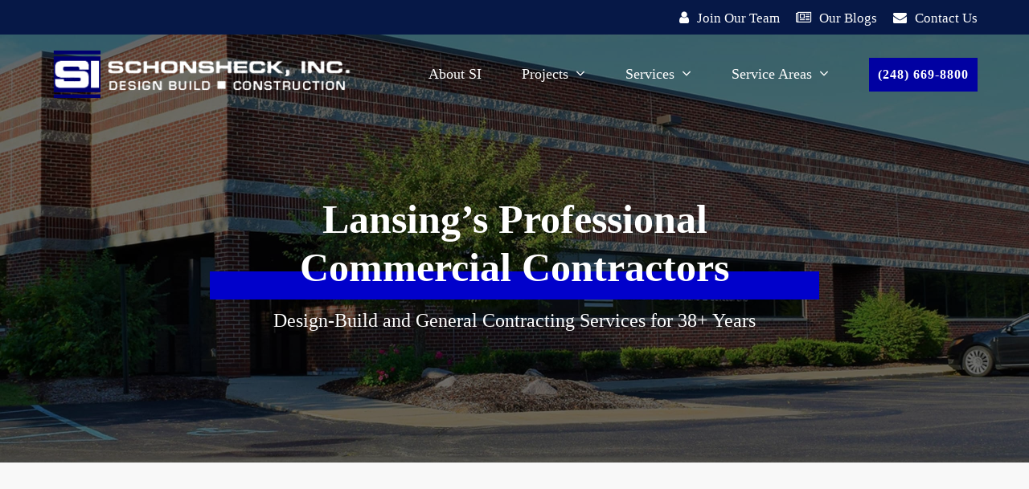

--- FILE ---
content_type: text/html; charset=UTF-8
request_url: https://www.schonsheck.com/service-areas/lansing-mi/
body_size: 29508
content:
<!DOCTYPE html><html lang="en-US" class="wpex-color-scheme-default"><head><script data-no-optimize="1">var litespeed_docref=sessionStorage.getItem("litespeed_docref");litespeed_docref&&(Object.defineProperty(document,"referrer",{get:function(){return litespeed_docref}}),sessionStorage.removeItem("litespeed_docref"));</script> <meta charset="UTF-8"> <script type="litespeed/javascript">var gform;gform||(document.addEventListener("gform_main_scripts_loaded",function(){gform.scriptsLoaded=!0}),document.addEventListener("gform/theme/scripts_loaded",function(){gform.themeScriptsLoaded=!0}),window.addEventListener("DOMContentLiteSpeedLoaded",function(){gform.domLoaded=!0}),gform={domLoaded:!1,scriptsLoaded:!1,themeScriptsLoaded:!1,isFormEditor:()=>"function"==typeof InitializeEditor,callIfLoaded:function(o){return!(!gform.domLoaded||!gform.scriptsLoaded||!gform.themeScriptsLoaded&&!gform.isFormEditor()||(gform.isFormEditor()&&console.warn("The use of gform.initializeOnLoaded() is deprecated in the form editor context and will be removed in Gravity Forms 3.1."),o(),0))},initializeOnLoaded:function(o){gform.callIfLoaded(o)||(document.addEventListener("gform_main_scripts_loaded",()=>{gform.scriptsLoaded=!0,gform.callIfLoaded(o)}),document.addEventListener("gform/theme/scripts_loaded",()=>{gform.themeScriptsLoaded=!0,gform.callIfLoaded(o)}),window.addEventListener("DOMContentLiteSpeedLoaded",()=>{gform.domLoaded=!0,gform.callIfLoaded(o)}))},hooks:{action:{},filter:{}},addAction:function(o,r,e,t){gform.addHook("action",o,r,e,t)},addFilter:function(o,r,e,t){gform.addHook("filter",o,r,e,t)},doAction:function(o){gform.doHook("action",o,arguments)},applyFilters:function(o){return gform.doHook("filter",o,arguments)},removeAction:function(o,r){gform.removeHook("action",o,r)},removeFilter:function(o,r,e){gform.removeHook("filter",o,r,e)},addHook:function(o,r,e,t,n){null==gform.hooks[o][r]&&(gform.hooks[o][r]=[]);var d=gform.hooks[o][r];null==n&&(n=r+"_"+d.length),gform.hooks[o][r].push({tag:n,callable:e,priority:t=null==t?10:t})},doHook:function(r,o,e){var t;if(e=Array.prototype.slice.call(e,1),null!=gform.hooks[r][o]&&((o=gform.hooks[r][o]).sort(function(o,r){return o.priority-r.priority}),o.forEach(function(o){"function"!=typeof(t=o.callable)&&(t=window[t]),"action"==r?t.apply(null,e):e[0]=t.apply(null,e)})),"filter"==r)return e[0]},removeHook:function(o,r,t,n){var e;null!=gform.hooks[o][r]&&(e=(e=gform.hooks[o][r]).filter(function(o,r,e){return!!(null!=n&&n!=o.tag||null!=t&&t!=o.priority)}),gform.hooks[o][r]=e)}})</script> <link rel="profile" href="http://gmpg.org/xfn/11"><style type="text/css">body #gform_wrapper_7 .gform_footer .gform_button,body #gform_wrapper_7 .gform_page_footer .gform_button,body #gform_wrapper_7 .gform_page_footer .gform_previous_button,body #gform_wrapper_7 .gform_page_footer .gform_next_button,body #gform_wrapper_7 .gfield#field_submit .gform-button{border-style: solid;border-width: 0px;}body #gform_wrapper_7 .gform_footer .gform_button:hover,body #gform_wrapper_7 .gform_page_footer .gform_button:hover,body #gform_wrapper_7 .gform_page_footer .gform_previous_button:hover,body #gform_wrapper_7 .gform_page_footer .gform_next_button:hover,body #gform_wrapper_7 .gfield#field_submit .gform-button:hover {border-style: solid;border-style: solid;}body #gform_wrapper_7 .gform_footer button.mdc-button:hover {}body #gform_wrapper_7 .gform_footer,body #gform_wrapper_7 .gform_page_footer,body #gform_wrapper_7 #field_submit.gfield {text-align:center;justify-content:center;}/* Styling for Tablets */@media only screen and ( max-width: 800px ) and ( min-width:481px ) {}/* Styling for phones */@media only screen and ( max-width: 480px ) {}/*Option to add custom CSS */</style><meta name='robots' content='index, follow, max-image-preview:large, max-snippet:-1, max-video-preview:-1' /><style>img:is([sizes="auto" i], [sizes^="auto," i]) { contain-intrinsic-size: 3000px 1500px }</style> <script data-no-defer="1" data-ezscrex="false" data-cfasync="false" data-pagespeed-no-defer data-cookieconsent="ignore">var ctPublicFunctions = {"_ajax_nonce":"8ff8fa8e57","_rest_nonce":"2e62beb329","_ajax_url":"\/wp-admin\/admin-ajax.php","_rest_url":"https:\/\/www.schonsheck.com\/wp-json\/","data__cookies_type":"none","data__ajax_type":"admin_ajax","data__bot_detector_enabled":"1","data__frontend_data_log_enabled":1,"cookiePrefix":"","wprocket_detected":false,"host_url":"www.schonsheck.com","text__ee_click_to_select":"Click to select the whole data","text__ee_original_email":"The complete one is","text__ee_got_it":"Got it","text__ee_blocked":"Blocked","text__ee_cannot_connect":"Cannot connect","text__ee_cannot_decode":"Can not decode email. Unknown reason","text__ee_email_decoder":"CleanTalk email decoder","text__ee_wait_for_decoding":"The magic is on the way!","text__ee_decoding_process":"Please wait a few seconds while we decode the contact data."}</script> <script data-no-defer="1" data-ezscrex="false" data-cfasync="false" data-pagespeed-no-defer data-cookieconsent="ignore">var ctPublic = {"_ajax_nonce":"8ff8fa8e57","settings__forms__check_internal":"1","settings__forms__check_external":"1","settings__forms__force_protection":0,"settings__forms__search_test":"1","settings__data__bot_detector_enabled":"1","settings__sfw__anti_crawler":0,"blog_home":"https:\/\/www.schonsheck.com\/","pixel__setting":"3","pixel__enabled":true,"pixel__url":null,"data__email_check_before_post":"1","data__email_check_exist_post":0,"data__cookies_type":"none","data__key_is_ok":true,"data__visible_fields_required":true,"wl_brandname":"Anti-Spam by CleanTalk","wl_brandname_short":"CleanTalk","ct_checkjs_key":"c5b123b17636fd378da4e9234ab3defdaa64427929c16ad87add6b5557b9b190","emailEncoderPassKey":"ed90f2dffc4bd3c9fd58d7fe7b77bf0b","bot_detector_forms_excluded":"W10=","advancedCacheExists":false,"varnishCacheExists":false,"wc_ajax_add_to_cart":false,"theRealPerson":{"phrases":{"trpHeading":"The Real Person Badge!","trpContent1":"The commenter acts as a real person and verified as not a bot.","trpContent2":" Anti-Spam by CleanTalk","trpContentLearnMore":"Learn more"},"trpContentLink":"https:\/\/cleantalk.org\/help\/the-real-person?utm_id=&amp;utm_term=&amp;utm_source=admin_side&amp;utm_medium=trp_badge&amp;utm_content=trp_badge_link_click&amp;utm_campaign=apbct_links","imgPersonUrl":"https:\/\/www.schonsheck.com\/wp-content\/plugins\/cleantalk-spam-protect\/css\/images\/real_user.svg","imgShieldUrl":"https:\/\/www.schonsheck.com\/wp-content\/plugins\/cleantalk-spam-protect\/css\/images\/shield.svg"}}</script> <meta name="generator" content="Total WordPress Theme v5.17"><meta name="viewport" content="width=device-width, initial-scale=1"><title>Lansing’s Trusted Commercial Construction Contractors | Schonsheck, Inc.</title><meta name="description" content="Streamlined Projects, Unmatched Quality! Discover exceptional commercial construction solutions with Schonsheck, Inc. in Lansing, MI. Get started now!" /><link rel="canonical" href="https://www.schonsheck.com/service-areas/lansing-mi/" /><meta property="og:locale" content="en_US" /><meta property="og:type" content="article" /><meta property="og:title" content="Lansing’s Trusted Commercial Construction Contractors | Schonsheck, Inc." /><meta property="og:description" content="Streamlined Projects, Unmatched Quality! Discover exceptional commercial construction solutions with Schonsheck, Inc. in Lansing, MI. Get started now!" /><meta property="og:url" content="https://www.schonsheck.com/service-areas/lansing-mi/" /><meta property="og:site_name" content="Schonsheck, Inc." /><meta property="article:modified_time" content="2025-07-08T19:46:29+00:00" /><meta name="twitter:card" content="summary_large_image" /><meta name="twitter:label1" content="Est. reading time" /><meta name="twitter:data1" content="4 minutes" /> <script type="application/ld+json" class="yoast-schema-graph">{"@context":"https://schema.org","@graph":[{"@type":"WebPage","@id":"https://www.schonsheck.com/service-areas/lansing-mi/","url":"https://www.schonsheck.com/service-areas/lansing-mi/","name":"Lansing’s Trusted Commercial Construction Contractors | Schonsheck, Inc.","isPartOf":{"@id":"https://www.schonsheck.com/#website"},"datePublished":"2023-12-08T21:47:56+00:00","dateModified":"2025-07-08T19:46:29+00:00","description":"Streamlined Projects, Unmatched Quality! Discover exceptional commercial construction solutions with Schonsheck, Inc. in Lansing, MI. Get started now!","breadcrumb":{"@id":"https://www.schonsheck.com/service-areas/lansing-mi/#breadcrumb"},"inLanguage":"en-US","potentialAction":[{"@type":"ReadAction","target":["https://www.schonsheck.com/service-areas/lansing-mi/"]}]},{"@type":"BreadcrumbList","@id":"https://www.schonsheck.com/service-areas/lansing-mi/#breadcrumb","itemListElement":[{"@type":"ListItem","position":1,"name":"Home","item":"https://www.schonsheck.com/"},{"@type":"ListItem","position":2,"name":"Service Areas","item":"https://www.schonsheck.com/service-areas/"},{"@type":"ListItem","position":3,"name":"Lansing, MI"}]},{"@type":"WebSite","@id":"https://www.schonsheck.com/#website","url":"https://www.schonsheck.com/","name":"Schonsheck, Inc.","description":"","publisher":{"@id":"https://www.schonsheck.com/#organization"},"potentialAction":[{"@type":"SearchAction","target":{"@type":"EntryPoint","urlTemplate":"https://www.schonsheck.com/?s={search_term_string}"},"query-input":{"@type":"PropertyValueSpecification","valueRequired":true,"valueName":"search_term_string"}}],"inLanguage":"en-US"},{"@type":"Organization","@id":"https://www.schonsheck.com/#organization","name":"Schonsheck, Inc.","url":"https://www.schonsheck.com/","logo":{"@type":"ImageObject","inLanguage":"en-US","@id":"https://www.schonsheck.com/#/schema/logo/image/","url":"https://www.schonsheck.com/wp-content/uploads/2024/10/logo-39-years-white-1-e1728487861873.png","contentUrl":"https://www.schonsheck.com/wp-content/uploads/2024/10/logo-39-years-white-1-e1728487861873.png","width":420,"height":66,"caption":"Schonsheck, Inc."},"image":{"@id":"https://www.schonsheck.com/#/schema/logo/image/"}}]}</script> <link rel='dns-prefetch' href='//fd.cleantalk.org' /><link rel='dns-prefetch' href='//www.google.com' /><link rel='dns-prefetch' href='//fonts.googleapis.com' /><link rel="alternate" type="application/rss+xml" title="Schonsheck, Inc. &raquo; Feed" href="https://www.schonsheck.com/feed/" /><link rel="preload" href="https://www.schonsheck.com/wp-content/themes/Total/assets/lib/ticons/fonts/ticons.woff2" type="font/woff2" as="font" crossorigin><link rel="preload" href="//fonts.googleapis.com/css2?family=Titillium+Web:ital,wght@0,200;0,300;0,400;0,600;0,700;0,900;1,200;1,300;1,400;1,600;1,700;1,900&#038;display=swap&#038;subset=latin" as="style"><link rel="preload" href="//fonts.googleapis.com/css2?family=Hind:wght@300;400;500;600;700&#038;display=swap&#038;subset=latin" as="style"><link rel="preload" href="//fonts.googleapis.com/css2?family=Archivo:ital,wght@0,100;0,200;0,300;0,400;0,500;0,600;0,700;0,800;0,900;1,100;1,200;1,300;1,400;1,500;1,600;1,700;1,800;1,900&#038;display=swap&#038;subset=latin" as="style"><link data-optimized="2" rel="stylesheet" href="https://www.schonsheck.com/wp-content/litespeed/css/03b15f4689b37dcc9b4694b743f2a818.css?ver=f2fae" /><style id='spsig-styles-inline-css'>:root{--spsig-bg:#00003d;--spsig-text:#f9fafb;--spsig-font-size:12px;--spsig-logo-text:#ebeae3;--spsig-link:#f9fafb;--spsig-link-hover:#f9fafb;--spsig-container-width:1430px;}</style><style id='popup-maker-site-inline-css'>/* Popup Google Fonts */
@import url('//fonts.googleapis.com/css?family=Montserrat:100');

/* Popup Theme 1566: Light Box */
.pum-theme-1566, .pum-theme-lightbox { background-color: rgba( 0, 0, 0, 0.60 ) } 
.pum-theme-1566 .pum-container, .pum-theme-lightbox .pum-container { padding: 18px; border-radius: 3px; border: 8px none #000000; box-shadow: 0px 0px 30px 0px rgba( 2, 2, 2, 0.51 ); background-color: rgba( 255, 255, 255, 1.00 ) } 
.pum-theme-1566 .pum-title, .pum-theme-lightbox .pum-title { color: #000000; text-align: left; text-shadow: 0px 0px 0px rgba( 2, 2, 2, 0.23 ); font-family: inherit; font-weight: 100; font-size: 32px; line-height: 36px } 
.pum-theme-1566 .pum-content, .pum-theme-lightbox .pum-content { color: #000000; font-family: inherit; font-weight: 100 } 
.pum-theme-1566 .pum-content + .pum-close, .pum-theme-lightbox .pum-content + .pum-close { position: absolute; height: 26px; width: 26px; left: auto; right: -13px; bottom: auto; top: -13px; padding: 0px; color: #ffffff; font-family: Arial; font-weight: 100; font-size: 24px; line-height: 24px; border: 2px solid #ffffff; border-radius: 26px; box-shadow: 0px 0px 15px 1px rgba( 2, 2, 2, 0.75 ); text-shadow: 0px 0px 0px rgba( 0, 0, 0, 0.23 ); background-color: rgba( 0, 0, 0, 1.00 ) } 

/* Popup Theme 1571: Floating Bar - Soft Blue */
.pum-theme-1571, .pum-theme-floating-bar { background-color: rgba( 255, 255, 255, 0.00 ) } 
.pum-theme-1571 .pum-container, .pum-theme-floating-bar .pum-container { padding: 8px; border-radius: 0px; border: 1px none #000000; box-shadow: 1px 1px 3px 0px rgba( 2, 2, 2, 0.23 ); background-color: rgba( 238, 246, 252, 1.00 ) } 
.pum-theme-1571 .pum-title, .pum-theme-floating-bar .pum-title { color: #505050; text-align: left; text-shadow: 0px 0px 0px rgba( 2, 2, 2, 0.23 ); font-family: inherit; font-weight: 400; font-size: 32px; line-height: 36px } 
.pum-theme-1571 .pum-content, .pum-theme-floating-bar .pum-content { color: #505050; font-family: inherit; font-weight: 400 } 
.pum-theme-1571 .pum-content + .pum-close, .pum-theme-floating-bar .pum-content + .pum-close { position: absolute; height: 18px; width: 18px; left: auto; right: 5px; bottom: auto; top: 50%; padding: 0px; color: #505050; font-family: Sans-Serif; font-weight: 700; font-size: 15px; line-height: 18px; border: 1px solid #505050; border-radius: 15px; box-shadow: 0px 0px 0px 0px rgba( 2, 2, 2, 0.00 ); text-shadow: 0px 0px 0px rgba( 0, 0, 0, 0.00 ); background-color: rgba( 255, 255, 255, 0.00 ); transform: translate(0, -50%) } 

/* Popup Theme 1572: Content Only - For use with page builders or block editor */
.pum-theme-1572, .pum-theme-content-only { background-color: rgba( 0, 0, 0, 0.70 ) } 
.pum-theme-1572 .pum-container, .pum-theme-content-only .pum-container { padding: 0px; border-radius: 0px; border: 1px none #000000; box-shadow: 0px 0px 0px 0px rgba( 2, 2, 2, 0.00 ) } 
.pum-theme-1572 .pum-title, .pum-theme-content-only .pum-title { color: #000000; text-align: left; text-shadow: 0px 0px 0px rgba( 2, 2, 2, 0.23 ); font-family: inherit; font-weight: 400; font-size: 32px; line-height: 36px } 
.pum-theme-1572 .pum-content, .pum-theme-content-only .pum-content { color: #8c8c8c; font-family: inherit; font-weight: 400 } 
.pum-theme-1572 .pum-content + .pum-close, .pum-theme-content-only .pum-content + .pum-close { position: absolute; height: 18px; width: 18px; left: auto; right: 7px; bottom: auto; top: 7px; padding: 0px; color: #000000; font-family: inherit; font-weight: 700; font-size: 20px; line-height: 20px; border: 1px none #ffffff; border-radius: 15px; box-shadow: 0px 0px 0px 0px rgba( 2, 2, 2, 0.00 ); text-shadow: 0px 0px 0px rgba( 0, 0, 0, 0.00 ); background-color: rgba( 255, 255, 255, 0.00 ) } 

/* Popup Theme 1565: Default Theme */
.pum-theme-1565, .pum-theme-default-theme { background-color: rgba( 255, 255, 255, 1.00 ) } 
.pum-theme-1565 .pum-container, .pum-theme-default-theme .pum-container { padding: 18px; border-radius: 0px; border: 1px none #000000; box-shadow: 1px 1px 3px 0px rgba( 2, 2, 2, 0.23 ); background-color: rgba( 249, 249, 249, 1.00 ) } 
.pum-theme-1565 .pum-title, .pum-theme-default-theme .pum-title { color: #000000; text-align: left; text-shadow: 0px 0px 0px rgba( 2, 2, 2, 0.23 ); font-family: inherit; font-weight: 400; font-size: 32px; font-style: normal; line-height: 36px } 
.pum-theme-1565 .pum-content, .pum-theme-default-theme .pum-content { color: #8c8c8c; font-family: inherit; font-weight: 400; font-style: inherit } 
.pum-theme-1565 .pum-content + .pum-close, .pum-theme-default-theme .pum-content + .pum-close { position: absolute; height: auto; width: auto; left: auto; right: 0px; bottom: auto; top: 0px; padding: 8px; color: #ffffff; font-family: inherit; font-weight: 400; font-size: 12px; font-style: inherit; line-height: 36px; border: 1px none #ffffff; border-radius: 0px; box-shadow: 1px 1px 3px 0px rgba( 2, 2, 2, 0.23 ); text-shadow: 0px 0px 0px rgba( 0, 0, 0, 0.23 ); background-color: rgba( 0, 183, 205, 1.00 ) } 

/* Popup Theme 1567: Enterprise Blue */
.pum-theme-1567, .pum-theme-enterprise-blue { background-color: rgba( 0, 0, 0, 0.70 ) } 
.pum-theme-1567 .pum-container, .pum-theme-enterprise-blue .pum-container { padding: 28px; border-radius: 5px; border: 1px none #000000; box-shadow: 0px 10px 25px 4px rgba( 2, 2, 2, 0.50 ); background-color: rgba( 255, 255, 255, 1.00 ) } 
.pum-theme-1567 .pum-title, .pum-theme-enterprise-blue .pum-title { color: #315b7c; text-align: left; text-shadow: 0px 0px 0px rgba( 2, 2, 2, 0.23 ); font-family: inherit; font-weight: 100; font-size: 34px; line-height: 36px } 
.pum-theme-1567 .pum-content, .pum-theme-enterprise-blue .pum-content { color: #2d2d2d; font-family: inherit; font-weight: 100 } 
.pum-theme-1567 .pum-content + .pum-close, .pum-theme-enterprise-blue .pum-content + .pum-close { position: absolute; height: 28px; width: 28px; left: auto; right: 8px; bottom: auto; top: 8px; padding: 4px; color: #ffffff; font-family: Times New Roman; font-weight: 100; font-size: 20px; line-height: 20px; border: 1px none #ffffff; border-radius: 42px; box-shadow: 0px 0px 0px 0px rgba( 2, 2, 2, 0.23 ); text-shadow: 0px 0px 0px rgba( 0, 0, 0, 0.23 ); background-color: rgba( 49, 91, 124, 1.00 ) } 

/* Popup Theme 1568: Hello Box */
.pum-theme-1568, .pum-theme-hello-box { background-color: rgba( 0, 0, 0, 0.75 ) } 
.pum-theme-1568 .pum-container, .pum-theme-hello-box .pum-container { padding: 30px; border-radius: 80px; border: 14px solid #81d742; box-shadow: 0px 0px 0px 0px rgba( 2, 2, 2, 0.00 ); background-color: rgba( 255, 255, 255, 1.00 ) } 
.pum-theme-1568 .pum-title, .pum-theme-hello-box .pum-title { color: #2d2d2d; text-align: left; text-shadow: 0px 0px 0px rgba( 2, 2, 2, 0.23 ); font-family: Montserrat; font-weight: 100; font-size: 32px; line-height: 36px } 
.pum-theme-1568 .pum-content, .pum-theme-hello-box .pum-content { color: #2d2d2d; font-family: inherit; font-weight: 100 } 
.pum-theme-1568 .pum-content + .pum-close, .pum-theme-hello-box .pum-content + .pum-close { position: absolute; height: auto; width: auto; left: auto; right: -30px; bottom: auto; top: -30px; padding: 0px; color: #2d2d2d; font-family: Times New Roman; font-weight: 100; font-size: 32px; line-height: 28px; border: 1px none #ffffff; border-radius: 28px; box-shadow: 0px 0px 0px 0px rgba( 2, 2, 2, 0.23 ); text-shadow: 0px 0px 0px rgba( 0, 0, 0, 0.23 ); background-color: rgba( 255, 255, 255, 1.00 ) } 

/* Popup Theme 1569: Cutting Edge */
.pum-theme-1569, .pum-theme-cutting-edge { background-color: rgba( 0, 0, 0, 0.50 ) } 
.pum-theme-1569 .pum-container, .pum-theme-cutting-edge .pum-container { padding: 18px; border-radius: 0px; border: 1px none #000000; box-shadow: 0px 10px 25px 0px rgba( 2, 2, 2, 0.50 ); background-color: rgba( 30, 115, 190, 1.00 ) } 
.pum-theme-1569 .pum-title, .pum-theme-cutting-edge .pum-title { color: #ffffff; text-align: left; text-shadow: 0px 0px 0px rgba( 2, 2, 2, 0.23 ); font-family: Sans-Serif; font-weight: 100; font-size: 26px; line-height: 28px } 
.pum-theme-1569 .pum-content, .pum-theme-cutting-edge .pum-content { color: #ffffff; font-family: inherit; font-weight: 100 } 
.pum-theme-1569 .pum-content + .pum-close, .pum-theme-cutting-edge .pum-content + .pum-close { position: absolute; height: 24px; width: 24px; left: auto; right: 0px; bottom: auto; top: 0px; padding: 0px; color: #1e73be; font-family: Times New Roman; font-weight: 100; font-size: 32px; line-height: 24px; border: 1px none #ffffff; border-radius: 0px; box-shadow: -1px 1px 1px 0px rgba( 2, 2, 2, 0.10 ); text-shadow: -1px 1px 1px rgba( 0, 0, 0, 0.10 ); background-color: rgba( 238, 238, 34, 1.00 ) } 

/* Popup Theme 1570: Framed Border */
.pum-theme-1570, .pum-theme-framed-border { background-color: rgba( 255, 255, 255, 0.50 ) } 
.pum-theme-1570 .pum-container, .pum-theme-framed-border .pum-container { padding: 18px; border-radius: 0px; border: 20px outset #dd3333; box-shadow: 1px 1px 3px 0px rgba( 2, 2, 2, 0.97 ) inset; background-color: rgba( 255, 251, 239, 1.00 ) } 
.pum-theme-1570 .pum-title, .pum-theme-framed-border .pum-title { color: #000000; text-align: left; text-shadow: 0px 0px 0px rgba( 2, 2, 2, 0.23 ); font-family: inherit; font-weight: 100; font-size: 32px; line-height: 36px } 
.pum-theme-1570 .pum-content, .pum-theme-framed-border .pum-content { color: #2d2d2d; font-family: inherit; font-weight: 100 } 
.pum-theme-1570 .pum-content + .pum-close, .pum-theme-framed-border .pum-content + .pum-close { position: absolute; height: 20px; width: 20px; left: auto; right: -20px; bottom: auto; top: -20px; padding: 0px; color: #ffffff; font-family: Tahoma; font-weight: 700; font-size: 16px; line-height: 18px; border: 1px none #ffffff; border-radius: 0px; box-shadow: 0px 0px 0px 0px rgba( 2, 2, 2, 0.23 ); text-shadow: 0px 0px 0px rgba( 0, 0, 0, 0.23 ); background-color: rgba( 0, 0, 0, 0.55 ) } 

#pum-1575 {z-index: 1999999999}</style> <script src="https://fd.cleantalk.org/ct-bot-detector-wrapper.js?ver=6.68" id="ct_bot_detector-js" defer data-wp-strategy="defer"></script> <script id="cookie-notice-front-js-before" type="litespeed/javascript">var cnArgs={"ajaxUrl":"https:\/\/www.schonsheck.com\/wp-admin\/admin-ajax.php","nonce":"f463a28a67","hideEffect":"fade","position":"bottom","onScroll":!1,"onScrollOffset":100,"onClick":!1,"cookieName":"cookie_notice_accepted","cookieTime":2592000,"cookieTimeRejected":2592000,"globalCookie":!1,"redirection":!1,"cache":!0,"revokeCookies":!1,"revokeCookiesOpt":"automatic"}</script> <script type="litespeed/javascript" data-src="https://www.schonsheck.com/wp-includes/js/jquery/jquery.min.js" id="jquery-core-js"></script> <script defer='defer' src="https://www.schonsheck.com/wp-content/plugins/gravityforms/js/jquery.json.min.js" id="gform_json-js"></script> <script id="gform_gravityforms-js-extra" type="litespeed/javascript">var gf_legacy={"is_legacy":""};var gf_global={"gf_currency_config":{"name":"U.S. Dollar","symbol_left":"$","symbol_right":"","symbol_padding":"","thousand_separator":",","decimal_separator":".","decimals":2,"code":"USD"},"base_url":"https:\/\/www.schonsheck.com\/wp-content\/plugins\/gravityforms","number_formats":[],"spinnerUrl":"https:\/\/www.schonsheck.com\/wp-content\/plugins\/gravityforms\/images\/spinner.svg","version_hash":"1fe51f4e2d9aae008765a6c1bf17b56c","strings":{"newRowAdded":"New row added.","rowRemoved":"Row removed","formSaved":"The form has been saved.  The content contains the link to return and complete the form."}};var gf_legacy={"is_legacy":""};var gf_global={"gf_currency_config":{"name":"U.S. Dollar","symbol_left":"$","symbol_right":"","symbol_padding":"","thousand_separator":",","decimal_separator":".","decimals":2,"code":"USD"},"base_url":"https:\/\/www.schonsheck.com\/wp-content\/plugins\/gravityforms","number_formats":[],"spinnerUrl":"https:\/\/www.schonsheck.com\/wp-content\/plugins\/gravityforms\/images\/spinner.svg","version_hash":"1fe51f4e2d9aae008765a6c1bf17b56c","strings":{"newRowAdded":"New row added.","rowRemoved":"Row removed","formSaved":"The form has been saved.  The content contains the link to return and complete the form."}};var gform_i18n={"datepicker":{"days":{"monday":"Mo","tuesday":"Tu","wednesday":"We","thursday":"Th","friday":"Fr","saturday":"Sa","sunday":"Su"},"months":{"january":"January","february":"February","march":"March","april":"April","may":"May","june":"June","july":"July","august":"August","september":"September","october":"October","november":"November","december":"December"},"firstDay":1,"iconText":"Select date"}};var gf_legacy_multi={"7":""};var gform_gravityforms={"strings":{"invalid_file_extension":"This type of file is not allowed. Must be one of the following:","delete_file":"Delete this file","in_progress":"in progress","file_exceeds_limit":"File exceeds size limit","illegal_extension":"This type of file is not allowed.","max_reached":"Maximum number of files reached","unknown_error":"There was a problem while saving the file on the server","currently_uploading":"Please wait for the uploading to complete","cancel":"Cancel","cancel_upload":"Cancel this upload","cancelled":"Cancelled","error":"Error","message":"Message"},"vars":{"images_url":"https:\/\/www.schonsheck.com\/wp-content\/plugins\/gravityforms\/images"}}</script> <script defer='defer' src="https://www.google.com/recaptcha/api.js?hl=en&amp;k=ezgisk#038;render=explicit" id="gform_recaptcha-js"></script> <script></script><link rel="https://api.w.org/" href="https://www.schonsheck.com/wp-json/" /><link rel="alternate" title="JSON" type="application/json" href="https://www.schonsheck.com/wp-json/wp/v2/pages/979" /><link rel="EditURI" type="application/rsd+xml" title="RSD" href="https://www.schonsheck.com/xmlrpc.php?rsd" /><link rel='shortlink' href='https://www.schonsheck.com/?p=979' /><link rel="alternate" title="oEmbed (JSON)" type="application/json+oembed" href="https://www.schonsheck.com/wp-json/oembed/1.0/embed?url=https%3A%2F%2Fwww.schonsheck.com%2Fservice-areas%2Flansing-mi%2F" /><link rel="alternate" title="oEmbed (XML)" type="text/xml+oembed" href="https://www.schonsheck.com/wp-json/oembed/1.0/embed?url=https%3A%2F%2Fwww.schonsheck.com%2Fservice-areas%2Flansing-mi%2F&#038;format=xml" /> <script type="litespeed/javascript">(function(w,d,s,l,i){w[l]=w[l]||[];w[l].push({'gtm.start':new Date().getTime(),event:'gtm.js'});var f=d.getElementsByTagName(s)[0],j=d.createElement(s),dl=l!='dataLayer'?'&l='+l:'';j.async=!0;j.src='https://www.googletagmanager.com/gtm.js?id='+i+dl;f.parentNode.insertBefore(j,f)})(window,document,'script','dataLayer','GTM-KT3C2MZ')</script> <noscript><iframe data-lazyloaded="1" src="about:blank" data-litespeed-src="https://www.googletagmanager.com/ns.html?id=GTM-KT3C2MZ"
height="0" width="0" style="display:none;visibility:hidden"></iframe></noscript><meta name="google-site-verification" content="YuCl1BK4gleCoBACw-ueISUzu3f8nLXdb8bQ3pn4Nu4" /> <script type="application/ld+json">{
  "@context": "https://schema.org",
  "@type": "GeneralContractor",
  "name": "Schonsheck, Inc",
  "image": "https://www.schonsheck.com/wp-content/uploads/2023/12/Schon-About3.jpg",
  "@id": "",
  "url": "https://www.schonsheck.com/",
  "telephone": "(248) 669-8800",
  "address": {
    "@type": "PostalAddress",
    "streetAddress": "50555 Pontiac Trail",
    "addressLocality": "Wixom",
    "addressRegion": "MI",
    "postalCode": "48393",
    "addressCountry": "US"
  },
  "geo": {
    "@type": "GeoCoordinates",
    "latitude": 42.5234786,
    "longitude": -83.5501977
  },
  "openingHoursSpecification": {
    "@type": "OpeningHoursSpecification",
    "dayOfWeek": [
      "Monday",
      "Tuesday",
      "Wednesday",
      "Thursday",
      "Friday"
    ],
    "opens": "08:00",
    "closes": "17:00"
  } 
}</script> 
 <script type="application/ld+json">{
  "@context": "https://schema.org",
  "@type": "Organization",
  "name": "Schonsheck, Inc",
  "url": "https://www.schonsheck.com/",
  "logo": "https://www.schonsheck.com/wp-content/uploads/2023/12/logo-39-years-white-1.png",
  "contactPoint": {
    "@type": "ContactPoint",
    "telephone": "(248) 669-8800",
    "contactType": "customer service",
    "areaServed": "US",
    "availableLanguage": "en"
  }
}</script> 
 <script type="application/ld+json">{
  "@context": "https://schema.org/",
  "@type": "WebSite",
  "name": "Schonsheck, Inc",
  "url": "https://www.schonsheck.com/",
  "potentialAction": {
    "@type": "SearchAction",
    "target": "{search_term_string}",
    "query-input": "required name=search_term_string"
  }
}</script> 
 <script type="application/ld+json">{
  "@context": "https://schema.org",
  "@type": "FAQPage",
  "mainEntity": [{
    "@type": "Question",
    "name": "How Does Schonsheck, Inc. Handle Permits and Approvals Required for Commercial Construction?",
    "acceptedAnswer": {
      "@type": "Answer",
      "text": "Schonsheck, Inc. understands that obtaining permits and approvals can be a complex process. Our experienced team assists you by coordinating with the local authorities in Lansing, ensuring all necessary documents, drawings, and details are in place. We help with applications and attend meetings if needed to facilitate the approval process and keep your project on track."
    }
  },{
    "@type": "Question",
    "name": "How Does Schonsheck, Inc. Balance Aesthetics and Functionality in Commercial Construction Projects?",
    "acceptedAnswer": {
      "@type": "Answer",
      "text": "Our design-build services prioritize striking the right balance between aesthetics and functionality. We focus on creating visually appealing spaces catering to your business’s needs. Our team considers factors like traffic flow, natural light, ambiance, energy efficiency, and practical use of space during the design process, ensuring that these aspects contribute to your project’s success."
    }
  },{
    "@type": "Question",
    "name": "Can Schonsheck, Inc. Handle Custom Commercial Construction Projects?",
    "acceptedAnswer": {
      "@type": "Answer",
      "text": "At Schonsheck, Inc., we embrace customization and tailor our services to cater to unique requirements. Our design-build process begins with understanding your specific construction needs and goals. We then create a custom plan that achieves your desired outcome. Our team is always ready to adapt and manage any unique challenges or constraints to ensure the successful completion of your custom project."
    }
  }]
}</script> <link rel="icon" href="https://www.schonsheck.com/wp-content/uploads/2023/11/Schonsheck-Favicon.png" sizes="32x32"><link rel="shortcut icon" href="https://www.schonsheck.com/wp-content/uploads/2023/11/Schonsheck-Favicon.png"><style data-type="vc_custom-css">@media (min-width: 768px) {
span.wpex-bg-overlay.color.wpex-absolute.wpex-inset-0.wpex-rounded-inherit.wpex-opacity-60.wpex-bg-black{
    display: none !important;
}
}

span.vcex-icon-box-button.theme-button {
    padding-bottom: 2px !important;
}






p.gform_required_legend{
    display: none !important;
}

input#gform_submit_button_5{
    padding-top: 0px !important;
    background-color: transparent !important;
    color: #0101CB !important;
    border-bottom: 3px solid !important;
    padding-bottom: 3px !important;
}

input#gform_submit_button_5:hover{
    color: #010170 !important;
}







h2.vcex-ib-title.wpex-heading{
    text-transform: uppercase !important;
}

span.vcex-ib-button-inner.theme-txt-link{
    font-weight: 600 !important;
    letter-spacing: 1px !important;
    text-transform: uppercase !important;
    border-bottom: 3px solid !important;
    font-family:"Titillium Web" !important;
    padding-bottom: 5px !important;
}

span.vcex-ib-button-inner.theme-txt-link:hover{
    color: #fff !important;
}






span.vcex-icon-box-button.theme-button{
    border-bottom: 3px solid !important;
}





/* Icon Row Settings*/
.icon-section-top {
    border-radius: 30px 30px 0px 0px !important;
    box-shadow: 0px -4px 40px #6161612b !important;
}

.icon-section-bottom {
    border-radius: 0px 0px 30px 30px !important;
    box-shadow: 0px 4px 40px #6161612b !important;
}

.choose-us {
    position: sticky !important;
}


/*Pagination for Testimonial*/
.vc_general.vc_pagination {
    text-align: left !important;
}


.vc_pagination-color-grey.vc_pagination-style-outline .vc_active .vc_pagination-trigger {
    background-color: #00596e !important;
}

.vc_pagination-color-grey.vc_pagination-style-outline .vc_pagination-trigger {
    border-color: #00596e !important;
}



element.style {
}
.vc_pagination-color-grey.vc_pagination-style-outline .vc_active .vc_pagination-trigger {
    background-color: #00596e;
}
.vc_general.vc_pagination .vc_active .vc_pagination-trigger {
    cursor: default;
}
.vc_pagination-color-grey.vc_pagination-style-outline .vc_pagination-trigger {
    border-color: #00596e;
}
.vc_pagination.vc_pagination-shape-round .vc_pagination-trigger {
    border-radius: 50%;
}
.vc_pagination.vc_pagination-style-outline .vc_pagination-trigger {
    border: 3px solid transparent;
}

.vc_general.vc_pagination .vc_pagination-trigger {
    height: 20px;
    width: 20px;
}

.vc_pagination.vc_pagination-style-outline .vc_pagination-trigger {
    border: 2px solid transparent;
}


/*showcase box*/
.showcase-box {
   box-shadow: 0 0 10px #cde3ea !important;
   border-radius: 30px;
}


/*portfolio*/

.portfolio-styled {
    display: inline-block;
}

/*portfolio arrows*/
.wpex-carousel .owl-prev, .wpex-carousel .owl-next {
    margin-top: 20px;
    display: block;
    height: 55px;
    line-height: 45px;
    width: 55px;
    font-size: 15px;
    border-radius: 50px !important;
    box-shadow: 0px 0px 13px #8484847d;
    background-color: #00596e !important;
}



.wpex-carousel .owl-prev {
    background-color: #00596e87!important;
}





/*Client Hide Logos In mobile*/
@media (max-width: 767px) {
.client-row-hide-mobile {
    display: none !important;
}
}

@media (min-width: 767px) {
.client-logos-show-mobile { 
      display: none !important;
}
}


/*Pagination Arrows*/
.page-numbers.next {
    font-family: 'ticons';
    color: #ffffff;
    background: #005a6e;
    border-radius: 50px;
    padding: 20px;
    font-size: 20px;
}

.page-numbers.current {
    display: none !important;
}

.shadow {
    box-shadow: 0 0px 35px #61616130 !important;
    border-radius: 15px !important;
}


.vcex-testimonials-fullslider-author {
    text-transform: uppercase !important;
    letter-spacing: 1px !important;
}


.vcex-testimonials-fullslider {
    padding: 0px !important;
}


.vcex-testimonials-fullslider .sp-selected-button, .vcex-testimonials-fullslider.light-skin .sp-button:hover, .vcex-testimonials-fullslider.light-skin .sp-selected-button, .vcex-testimonials-fullslider .sp-button.sp-selected-button, .vcex-testimonials-fullslider .sp-button:hover {
    background-color: #ffffff !important;
}


.shadow-row {
    box-shadow: 0px 5px 20px #E7E7E7;
}</style><noscript><style>body:not(.content-full-screen) .wpex-vc-row-stretched[data-vc-full-width-init="false"]{visibility:visible;}</style></noscript><script type="litespeed/javascript">function setREVStartSize(e){window.RSIW=window.RSIW===undefined?window.innerWidth:window.RSIW;window.RSIH=window.RSIH===undefined?window.innerHeight:window.RSIH;try{var pw=document.getElementById(e.c).parentNode.offsetWidth,newh;pw=pw===0||isNaN(pw)||(e.l=="fullwidth"||e.layout=="fullwidth")?window.RSIW:pw;e.tabw=e.tabw===undefined?0:parseInt(e.tabw);e.thumbw=e.thumbw===undefined?0:parseInt(e.thumbw);e.tabh=e.tabh===undefined?0:parseInt(e.tabh);e.thumbh=e.thumbh===undefined?0:parseInt(e.thumbh);e.tabhide=e.tabhide===undefined?0:parseInt(e.tabhide);e.thumbhide=e.thumbhide===undefined?0:parseInt(e.thumbhide);e.mh=e.mh===undefined||e.mh==""||e.mh==="auto"?0:parseInt(e.mh,0);if(e.layout==="fullscreen"||e.l==="fullscreen")
newh=Math.max(e.mh,window.RSIH);else{e.gw=Array.isArray(e.gw)?e.gw:[e.gw];for(var i in e.rl)if(e.gw[i]===undefined||e.gw[i]===0)e.gw[i]=e.gw[i-1];e.gh=e.el===undefined||e.el===""||(Array.isArray(e.el)&&e.el.length==0)?e.gh:e.el;e.gh=Array.isArray(e.gh)?e.gh:[e.gh];for(var i in e.rl)if(e.gh[i]===undefined||e.gh[i]===0)e.gh[i]=e.gh[i-1];var nl=new Array(e.rl.length),ix=0,sl;e.tabw=e.tabhide>=pw?0:e.tabw;e.thumbw=e.thumbhide>=pw?0:e.thumbw;e.tabh=e.tabhide>=pw?0:e.tabh;e.thumbh=e.thumbhide>=pw?0:e.thumbh;for(var i in e.rl)nl[i]=e.rl[i]<window.RSIW?0:e.rl[i];sl=nl[0];for(var i in nl)if(sl>nl[i]&&nl[i]>0){sl=nl[i];ix=i}
var m=pw>(e.gw[ix]+e.tabw+e.thumbw)?1:(pw-(e.tabw+e.thumbw))/(e.gw[ix]);newh=(e.gh[ix]*m)+(e.tabh+e.thumbh)}
var el=document.getElementById(e.c);if(el!==null&&el)el.style.height=newh+"px";el=document.getElementById(e.c+"_wrapper");if(el!==null&&el){el.style.height=newh+"px";el.style.display="block"}}catch(e){console.log("Failure at Presize of Slider:"+e)}}</script> <style id="wp-custom-css">a span{pointer-events:none}/*Remove Link Underline*/a{text-decoration:none !important}/*center recaptcha*/#field_5_10{display:flex;flex-direction:column;align-items:center}#field_7_10{display:flex;flex-direction:column;align-items:center}/*button*/span.vcex-button-inner.theme-button-inner{border-top:3px solid #fff;border-bottom:3px solid #fff;padding:6px 15px}/*underlined buttons*/a#underline-button.vcex-button.theme-txt-link.wpex-inline-block.inline >span.vcex-button-inner.theme-button-inner{border-top:0px !important;padding-top:0px !important;padding-left:0px !important;padding-right:0px !important;padding-bottom:5px !important;border-bottom:2px solid #0101cb !important;font-family:"Titillium Web" !important;font-weight:600 !important;font-size:15px !important;letter-spacing:1px !important;text-transform:uppercase !important}a#underline-button.vcex-button.theme-txt-link.wpex-inline-block.inline:hover >span.vcex-button-inner.theme-button-inner{border-top:0px !important;padding-top:0px !important;padding-left:0px !important;padding-right:0px !important;padding-bottom:5px !important;border-bottom:2px solid #010170 !important;font-family:"Titillium Web" !important;font-weight:600 !important;font-size:15px !important;letter-spacing:1px !important;text-transform:uppercase !important;color:#010170 !important}a#underline-white-button.vcex-button.theme-txt-link.wpex-inline-block.inline >span.vcex-button-inner.theme-button-inner{border-top:0px !important;padding-top:0px !important;padding-left:0px !important;padding-right:0px !important;padding-bottom:5px !important;border-bottom:2px solid #fff !important;font-family:"Titillium Web" !important;font-weight:600 !important;font-size:15px !important;letter-spacing:1px !important;text-transform:uppercase !important;color:#fff !important}a#underline-white-button.vcex-button.theme-txt-link.wpex-inline-block.inline:hover >span.vcex-button-inner.theme-button-inner{border-top:0px !important;padding-top:0px !important;padding-left:0px !important;padding-right:0px !important;padding-bottom:5px !important;border-bottom:2px solid #ccc !important;font-family:"Titillium Web" !important;font-weight:600 !important;font-size:15px !important;letter-spacing:1px !important;text-transform:uppercase !important;color:#ccc !important}/*footer*/#footer-links a:hover{color:#CCCCCC !important}/*tabs*/@media (min-width:768px){.vc_tta-color-grey.vc_tta-style-classic.vc_tta-tabs .vc_tta-panels{border-color:transparent !important}}@media (min-width:768px){.vc_tta-color-grey.vc_tta-style-classic.vc_tta-tabs .vc_tta-panels{background-color:transparent}}/*Mobile Top Bar*/@media (max-width:767px){#top-bar-content{display:none}}.gform_wrapper .gf_simple_horizontal .gform_body .top_label,.gform_wrapper .gf_simple_horizontal .gform_body{display:grid}.gform_wrapper .gf_simple_horizontal .gform_body{max-width:100%}#top-bar-social-alt{margin-top:0px}}/*accordion*/.vc_tta-color-white.vc_tta-style-flat .vc_tta-panel .vc_tta-panel-heading{background-color:transparent !important;border-bottom:solid 2px #0101CB !important}.vc_tta-color-white.vc_tta-style-flat .vc_tta-panel .vc_tta-panel-title>a{color:#fff !important}.vc_tta-color-white.vc_tta-style-flat .vc_tta-panel .vc_tta-panel-title>a:hover{color:#0101CB !important}.vc_tta-color-white.vc_tta-style-flat .vc_tta-controls-icon::before{border-color:#fff !important}.vc_tta-color-white.vc_tta-style-flat .vc_tta-controls-icon::after{border-color:#fff !important}/*icon boxes*/.vcex-icon-box-button.theme-button{background-color:transparent}/*form*/p.gform_required_legend{display:none !important}input#gform_submit_button_5{padding-top:0px !important;background-color:transparent !important;color:#0101CB !important;border-bottom:3px solid !important;padding-bottom:3px !important}input#gform_submit_button_5:hover{color:#010170 !important}input#gform_submit_button_7{padding-top:0px !important;background-color:transparent !important;color:#0101CB !important;border-bottom:3px solid !important;padding-bottom:3px !important}input#gform_submit_button_7:hover{color:#010170 !important}button#gform_browse_button_7_11{padding-top:0px !important;background-color:transparent !important;color:#0101CB !important;border-bottom:3px solid !important;padding-bottom:3px !important}button#gform_browse_button_7_11:hover{color:#010170 !important}/*Projects Single Post*/.wpex-slider-thumbnails.sp-nc-thumbnails.wpex-grid.wpex-grid-cols-5{display:none !important}/*projects pagnation button*/a.vcex-loadmore-button.theme-button{padding-top:0px;padding-bottom:5px;background-color:transparent;border-bottom:2px solid #fff}a.vcex-loadmore-button.theme-button:hover{padding-top:0px;padding-bottom:5px;background-color:transparent;border-bottom:2px solid #CCCCCC;color:#CCCCCC}/*blog*/li::marker{color:#3434FE !important}/*accordion*/.vc_tta-color-white.vc_tta-style-flat .vc_tta-panel .vc_tta-panel-heading{background-color:transparent !important;border-bottom:solid 2px #0101CB !important}.vc_tta-color-white.vc_tta-style-flat .vc_tta-panel .vc_tta-panel-title>a{color:#fff !important}.vc_tta-color-white.vc_tta-style-flat .vc_tta-panel .vc_tta-panel-title>a:hover{color:#0101CB !important}.vc_tta-color-white.vc_tta-style-flat .vc_tta-controls-icon::before{border-color:#fff !important}.vc_tta-color-white.vc_tta-style-flat .vc_tta-controls-icon::after{border-color:#fff !important}</style><style type="text/css" data-type="vc_shortcodes-custom-css">.vc_custom_1702485361914{background-image: url(https://www.schonsheck.com/wp-content/uploads/2023/12/Schonsheck-PageTitle.jpg?id=1547) !important;background-position: center !important;background-repeat: no-repeat !important;background-size: cover !important;}.vc_custom_1700493118417{padding-top: 70px !important;padding-bottom: 70px !important;}.vc_custom_1701992208851{padding-top: 70px !important;padding-bottom: 70px !important;background-image: url(https://www.schonsheck.com/wp-content/uploads/2023/11/Schonsheck-BackgroundWhite.jpg?id=612) !important;background-position: center !important;background-repeat: no-repeat !important;background-size: cover !important;}.vc_custom_1701988577912{padding-top: 70px !important;padding-bottom: 70px !important;background-position: center !important;background-repeat: no-repeat !important;background-size: cover !important;}.vc_custom_1701988749000{padding-top: 70px !important;padding-bottom: 70px !important;background-image: url(https://www.schonsheck.com/wp-content/uploads/2023/11/Schonsheck-Background.jpg?id=605) !important;background-position: center !important;background-repeat: no-repeat !important;background-size: cover !important;}.vc_custom_1700493118417{padding-top: 70px !important;padding-bottom: 70px !important;}.vc_custom_1702071834847{padding-right: 20px !important;padding-left: 20px !important;}.vc_custom_1702071848674{margin-top: 10px !important;}.vc_custom_1700242899165{background-position: center !important;background-repeat: no-repeat !important;background-size: cover !important;}.vc_custom_1702068790927{padding-bottom: 20px !important;}.vc_custom_1702485389913{padding-top: 30px !important;padding-right: 30px !important;padding-bottom: 30px !important;padding-left: 30px !important;}.vc_custom_1702485402229{padding-top: 30px !important;padding-right: 30px !important;padding-bottom: 30px !important;padding-left: 30px !important;}.vc_custom_1702485420801{padding-top: 30px !important;padding-right: 30px !important;padding-bottom: 30px !important;padding-left: 30px !important;}.vc_custom_1702071973275{padding-bottom: 10px !important;}</style><noscript><style>.wpb_animate_when_almost_visible { opacity: 1; }</style></noscript><style data-type="wpex-css" id="wpex-css">/*VC META CSS*/.vc_custom_1700238824931{padding-top:75px !important;padding-bottom:75px !important;background-color:#061847 !important}.vc_custom_1700511092522{padding-bottom:20px !important}.vc_custom_1700511104608{padding-bottom:20px !important}.vc_custom_1702570286739{padding-bottom:20px !important}/*TYPOGRAPHY*/body{font-family:Hind;font-size:16px;color:#6d6d6d}:root{--wpex-btn-font-family:'Titillium Web';--wpex-btn-font-weight:600;--wpex-btn-font-size:15px;--wpex-btn-letter-spacing:1px;--wpex-btn-text-transform:uppercase}#top-bar-content{font-family:Hind;font-size:17px}.main-navigation-ul .link-inner{font-family:Hind;font-weight:500;font-size:18px}:root{--wpex-heading-line-height:1.25}.theme-heading{font-family:'Titillium Web';font-weight:700;color:#0101a2}h1,.wpex-h1{font-family:'Titillium Web';font-weight:700;font-size:35px;color:#0101a2;line-height:1.25;margin-bottom:10px}h2,.wpex-h2{font-family:'Titillium Web';font-weight:700;font-size:35px;color:#0101a2;line-height:1.25;margin-bottom:10px}h3,.wpex-h3{font-family:'Titillium Web';font-weight:700}@media(max-width:479px){.wpex-mobile-menu,#sidr-main{font-size:17px}h1,.wpex-h1{font-size:28px}h2,.wpex-h2{font-size:28px}}/*ADVANCED STYLING CSS*/@media only screen and (max-width:959px){body.has-mobile-menu #site-logo{margin-right:45px}}#site-logo .logo-img{max-height:42px;width:auto}.page-header.has-bg-image{background-image:url(https://www.schonsheck.com/wp-content/uploads/2022/04/Pattern-Background.png)}/*CUSTOMIZER STYLING*/:root{--wpex-accent:#0101a2;--wpex-accent-alt:#0101a2;--wpex-accent-alt:#061847;--wpex-btn-padding:14px 0px 12.25px 0px;--wpex-btn-border-radius:0px;--wpex-hover-btn-color:#ffffff;--wpex-btn-bg:#0101a2;--wpex-hover-btn-bg:#010170;--wpex-site-header-shrink-start-height:60px}.page-header{margin-bottom:30px}.page-header.wpex-supports-mods{background-color:#00596e;border-top-width:0px;border-bottom-width:0px}.page-header.wpex-supports-mods .page-header-title{color:#ffffff}:root,.boxed-main-layout.wpex-responsive #wrap{--wpex-container-width:1400px}#top-bar-wrap{background-color:#061847}.wpex-top-bar-sticky{background-color:#061847}#top-bar{color:#ffffff;--wpex-text-2:#ffffff;--wpex-text-3:#ffffff;--wpex-text-4:#ffffff;--wpex-link-color:#ffffff;--wpex-hover-link-color:#d6d6d6;padding-top:9px;padding-bottom:7px}#top-bar-social a.wpex-social-btn{font-size:17px}.header-padding{padding-top:20px;padding-bottom:20px}#site-navigation-wrap{--wpex-main-nav-gutter:50px;--wpex-main-nav-link-color:#00003d;--wpex-hover-main-nav-link-color:#00003d;--wpex-active-main-nav-link-color:#00003d;--wpex-hover-main-nav-link-color:#0101cb;--wpex-active-main-nav-link-color:#0101cb;--wpex-dropmenu-link-color:#00003d;--wpex-hover-dropmenu-link-color:#0101cb;--wpex-active-dropmenu-link-color:#0101cb;--wpex-active-hover-dropmenu-link-color:#0101cb}#mobile-menu{--wpex-link-color:#00003d;--wpex-hover-link-color:#00003d;--wpex-hover-link-color:#00003d}#sidr-main,.sidr-class-dropdown-menu ul{background-color:#00003d}#sidr-main{--wpex-border-main:#010170;color:#ffffff;--wpex-link-color:#ffffff;--wpex-text-2:#ffffff;--wpex-hover-link-color:#ffffff}</style></head><body class="wp-singular page-template-default page page-id-979 page-child parent-pageid-969 wp-custom-logo wp-embed-responsive wp-theme-Total wp-child-theme-total-child-theme cookies-not-set wpex-theme wpex-responsive full-width-main-layout has-composer wpex-live-site site-full-width content-full-width has-topbar sidebar-widget-icons has-overlay-header page-header-disabled wpex-mobile-toggle-menu-icon_buttons has-mobile-menu wpex-no-js wpb-js-composer js-comp-ver-8.7.2 vc_responsive">
<a href="#content" class="skip-to-content wpex-absolute wpex-opacity-0 wpex-no-underline">Skip to content</a>
<span data-ls_id="#site_top" tabindex="-1"></span><div id="outer-wrap" class="wpex-overflow-clip"><div id="wrap" class="wpex-clr"><div id="top-bar-wrap" class="wpex-top-bar-sticky wpex-z-99 wpex-surface-1 wpex-text-sm hide-at-mm-breakpoint wpex-print-hidden"><div id="top-bar" class="container wpex-relative wpex-py-15 wpex-md-flex wpex-justify-between wpex-items-center wpex-text-center wpex-md-text-initial wpex-flex-row-reverse"><div id="top-bar-content" class="has-content top-bar-right wpex-clr"><div class="top-bar-item wpex-sm-inline-block wpex-ml-20 popmake-1575"><span class="wpex-mr-10 ticon ticon-user" aria-hidden="true"></span>Join Our Team</div><div class="top-bar-item wpex-sm-inline-block wpex-ml-20"><span class="wpex-mr-10 ticon ticon-newspaper-o" aria-hidden="true"></span><a href="/blog">Our Blogs</a></div><div class="top-bar-item wpex-sm-inline-block wpex-ml-20"><span class="wpex-mr-10 ticon ticon-envelope" aria-hidden="true"></span><a href="/contact-us">Contact Us</a></div></div></div></div><div id="overlay-header-wrap" class="wpex-clr"><header id="site-header" class="header-one wpex-dropdown-style-minimal wpex-dropdowns-shadow-six fixed-scroll wpex-z-99 has-sticky-dropshadow shrink-sticky-header anim-shrink-header on-shrink-adjust-height overlay-header white-style dyn-styles wpex-print-hidden wpex-relative wpex-clr"><div id="site-header-inner" class="header-one-inner header-padding container wpex-relative wpex-h-100 wpex-py-30 wpex-clr"><div id="site-logo" class="site-branding header-one-logo logo-padding wpex-table"><div id="site-logo-inner" class="wpex-table-cell wpex-align-middle wpex-clr"><a id="site-logo-link" href="https://www.schonsheck.com/" rel="home" class="main-logo"><img data-lazyloaded="1" src="[data-uri]" width="267" height="66" data-src="https://www.schonsheck.com/wp-content/uploads/2024/10/logo-39-years-white-1-e1728487861873.png" alt="Schonsheck, Inc." class="logo-img logo-img--base" data-no-retina data-skip-lazy fetchpriority="high" data-nonsticky-logo><img data-lazyloaded="1" src="[data-uri]" data-src="https://www.schonsheck.com/wp-content/uploads/2024/10/logo-39-years-short-1-e1728488158899.png" alt="Schonsheck, Inc." class="logo-img logo-img--sticky" width="90" height="66" data-no-retina data-skip-lazy data-sticky-logo></a></div></div><div id="site-navigation-wrap" class="navbar-style-one navbar-fixed-height navbar-fixed-line-height has-menu-underline wpex-stretch-megamenus hide-at-mm-breakpoint wpex-clr wpex-print-hidden"><nav id="site-navigation" class="navigation main-navigation main-navigation-one wpex-clr" aria-label="Main menu"><ul id="menu-main" class="main-navigation-ul dropdown-menu wpex-dropdown-menu wpex-dropdown-menu--onhover"><li id="menu-item-1556" class="menu-item menu-item-type-post_type menu-item-object-page menu-item-1556"><a href="https://www.schonsheck.com/about-si/"><span class="link-inner">About SI</span></a></li><li id="menu-item-1458" class="menu-item menu-item-type-post_type menu-item-object-page menu-item-has-children dropdown menu-item-1458"><a href="https://www.schonsheck.com/projects/"><span class="link-inner">Projects <span class="nav-arrow top-level"><span class="nav-arrow__icon ticon ticon-angle-down" aria-hidden="true"></span></span></span></a><ul class="sub-menu"><li id="menu-item-1869" class="menu-item menu-item-type-post_type menu-item-object-page menu-item-1869"><a href="https://www.schonsheck.com/projects/professional/"><span class="link-inner">Professional</span></a></li><li id="menu-item-1868" class="menu-item menu-item-type-post_type menu-item-object-page menu-item-1868"><a href="https://www.schonsheck.com/projects/banking-healthcare/"><span class="link-inner">Banking/Healthcare</span></a></li><li id="menu-item-1867" class="menu-item menu-item-type-post_type menu-item-object-page menu-item-1867"><a href="https://www.schonsheck.com/projects/commercial-additions-renovations-rehabs/"><span class="link-inner">Commercial Additions, Renovations, &#038; Rehabs</span></a></li><li id="menu-item-1866" class="menu-item menu-item-type-post_type menu-item-object-page menu-item-1866"><a href="https://www.schonsheck.com/projects/retail-car-wash/"><span class="link-inner">Retail/Car Wash</span></a></li><li id="menu-item-1865" class="menu-item menu-item-type-post_type menu-item-object-page menu-item-1865"><a href="https://www.schonsheck.com/projects/light-industrial/"><span class="link-inner">Commercial / Light Industrial</span></a></li><li id="menu-item-1863" class="menu-item menu-item-type-post_type menu-item-object-page menu-item-1863"><a href="https://www.schonsheck.com/projects/education-churches/"><span class="link-inner">Education &#038; Churches</span></a></li><li id="menu-item-1864" class="menu-item menu-item-type-post_type menu-item-object-page menu-item-1864"><a href="https://www.schonsheck.com/projects/self-storage-warehouse/"><span class="link-inner">Warehouse / Self-Storage</span></a></li></ul></li><li id="menu-item-1557" class="menu-item menu-item-type-post_type menu-item-object-page menu-item-has-children dropdown menu-item-1557"><a href="https://www.schonsheck.com/services/"><span class="link-inner">Services <span class="nav-arrow top-level"><span class="nav-arrow__icon ticon ticon-angle-down" aria-hidden="true"></span></span></span></a><ul class="sub-menu"><li id="menu-item-1560" class="menu-item menu-item-type-post_type menu-item-object-page menu-item-1560"><a href="https://www.schonsheck.com/services/design-build/"><span class="link-inner">Design/Build</span></a></li><li id="menu-item-1562" class="menu-item menu-item-type-post_type menu-item-object-page menu-item-1562"><a href="https://www.schonsheck.com/services/general-contracting/"><span class="link-inner">General Contracting</span></a></li><li id="menu-item-1559" class="menu-item menu-item-type-post_type menu-item-object-page menu-item-1559"><a href="https://www.schonsheck.com/services/commercial-construction/"><span class="link-inner">Commercial Construction</span></a></li><li id="menu-item-1561" class="menu-item menu-item-type-post_type menu-item-object-page menu-item-1561"><a href="https://www.schonsheck.com/services/engineering/"><span class="link-inner">Engineering</span></a></li><li id="menu-item-1558" class="menu-item menu-item-type-post_type menu-item-object-page menu-item-1558"><a href="https://www.schonsheck.com/services/architectural-design/"><span class="link-inner">Architectural Design</span></a></li><li id="menu-item-1563" class="menu-item menu-item-type-post_type menu-item-object-page menu-item-1563"><a href="https://www.schonsheck.com/services/permitting-planning/"><span class="link-inner">Permitting &#038; Planning</span></a></li><li id="menu-item-1564" class="menu-item menu-item-type-post_type menu-item-object-page menu-item-1564"><a href="https://www.schonsheck.com/services/pre-engineered-metal-buildings/"><span class="link-inner">Pre-Engineered Metal Buildings</span></a></li></ul></li><li id="menu-item-1835" class="menu-item menu-item-type-post_type menu-item-object-page current-page-ancestor current-menu-ancestor current-menu-parent current-page-parent current_page_parent current_page_ancestor menu-item-has-children dropdown menu-item-1835"><a href="https://www.schonsheck.com/service-areas/"><span class="link-inner">Service Areas <span class="nav-arrow top-level"><span class="nav-arrow__icon ticon ticon-angle-down" aria-hidden="true"></span></span></span></a><ul class="sub-menu"><li id="menu-item-1841" class="menu-item menu-item-type-post_type menu-item-object-page menu-item-has-children dropdown menu-item-1841"><a href="https://www.schonsheck.com/service-areas/oakland-county/"><span class="link-inner">Oakland County <span class="nav-arrow second-level"><span class="nav-arrow__icon ticon ticon-angle-right" aria-hidden="true"></span></span></span></a><ul class="sub-menu"><li id="menu-item-2194" class="menu-item menu-item-type-post_type menu-item-object-page menu-item-2194"><a href="https://www.schonsheck.com/service-areas/oakland-county/novi-mi/"><span class="link-inner">Novi, MI</span></a></li><li id="menu-item-2482" class="menu-item menu-item-type-post_type menu-item-object-page menu-item-2482"><a href="https://www.schonsheck.com/service-areas/oakland-county/farmington-hills-mi/"><span class="link-inner">Farmington Hills, MI</span></a></li><li id="menu-item-2547" class="menu-item menu-item-type-post_type menu-item-object-page menu-item-2547"><a href="https://www.schonsheck.com/service-areas/oakland-county/farmington-mi/"><span class="link-inner">Farmington, MI</span></a></li><li id="menu-item-2598" class="menu-item menu-item-type-post_type menu-item-object-page menu-item-2598"><a href="https://www.schonsheck.com/service-areas/oakland-county/ferndale-mi/"><span class="link-inner">Ferndale, MI</span></a></li><li id="menu-item-2522" class="menu-item menu-item-type-post_type menu-item-object-page menu-item-2522"><a href="https://www.schonsheck.com/service-areas/oakland-county/south-lyon-mi/"><span class="link-inner">South Lyon, MI</span></a></li><li id="menu-item-2498" class="menu-item menu-item-type-post_type menu-item-object-page menu-item-2498"><a href="https://www.schonsheck.com/service-areas/oakland-county/troy-mi/"><span class="link-inner">Troy, MI</span></a></li><li id="menu-item-2631" class="menu-item menu-item-type-post_type menu-item-object-page menu-item-2631"><a href="https://www.schonsheck.com/service-areas/oakland-county/walled-lake-mi/"><span class="link-inner">Walled Lake, MI</span></a></li></ul></li><li id="menu-item-1840" class="menu-item menu-item-type-post_type menu-item-object-page menu-item-1840"><a href="https://www.schonsheck.com/service-areas/macomb-county/"><span class="link-inner">Macomb County</span></a></li><li id="menu-item-1839" class="menu-item menu-item-type-post_type menu-item-object-page menu-item-1839"><a href="https://www.schonsheck.com/service-areas/livingston-county/"><span class="link-inner">Livingston County</span></a></li><li id="menu-item-1836" class="menu-item menu-item-type-post_type menu-item-object-page menu-item-1836"><a href="https://www.schonsheck.com/service-areas/genesee-county/"><span class="link-inner">Genesee County</span></a></li><li id="menu-item-1838" class="menu-item menu-item-type-post_type menu-item-object-page current-menu-item page_item page-item-979 current_page_item menu-item-1838"><a href="https://www.schonsheck.com/service-areas/lansing-mi/" aria-current="page"><span class="link-inner">Lansing, MI</span></a></li><li id="menu-item-1837" class="menu-item menu-item-type-post_type menu-item-object-page menu-item-1837"><a href="https://www.schonsheck.com/service-areas/grand-rapids-mi/"><span class="link-inner">Grand Rapids, MI</span></a></li><li id="menu-item-2200" class="menu-item menu-item-type-post_type menu-item-object-page menu-item-2200"><a href="https://www.schonsheck.com/service-areas/washtenaw-county/"><span class="link-inner">Washtenaw County</span></a></li></ul></li><li id="menu-item-907" class="menu-button menu-item menu-item-type-custom menu-item-object-custom menu-item-907"><a href="tel:248-669-8800"><span class="link-inner">(248) 669-8800</span></a></li></ul></nav></div><div id="mobile-menu" class="wpex-mobile-menu-toggle show-at-mm-breakpoint wpex-flex wpex-items-center wpex-absolute wpex-top-50 -wpex-translate-y-50 wpex-right-0"><div class="wpex-inline-flex wpex-items-center">
<a href="#" class="mobile-menu-toggle" role="button" aria-label="Toggle mobile menu" aria-expanded="false"><span class="mobile-menu-toggle__icon wpex-flex"><span class="wpex-hamburger-icon wpex-hamburger-icon--inactive wpex-hamburger-icon--animate" aria-hidden="true"><span></span></span></span></a></div></div></div></header><main id="main" class="site-main wpex-clr"><div id="content-wrap" class="container wpex-clr"><div id="primary" class="content-area wpex-clr"><div id="content" class="site-content wpex-clr"><article id="single-blocks" class="single-page-article wpex-clr"><div class="single-page-content single-content entry wpex-clr"><div class="wpb-content-wrapper"><div class="vc_row wpb_row vc_row-fluid vc_custom_1702485361914 wpex-vc_row-has-fill wpex-vc-reset-negative-margin wpex-has-overlay wpex-relative wpex-vc-full-width-row wpex-vc-full-width-row--centered"><div class="wpex-bg-overlay-wrap wpex-absolute wpex-inset-0 wpex-rounded-inherit"><span class="wpex-bg-overlay custom wpex-absolute wpex-inset-0 wpex-rounded-inherit wpex-opacity-60 wpex-bg-transparent" style="background-color:#000000;opacity:.5;"></span></div><div class="wpb_column vc_column_container vc_col-sm-2"><div class="vc_column-inner"><div class="wpb_wrapper"></div></div></div><div class="wpb_column vc_column_container vc_col-sm-8"><div class="vc_column-inner"><div class="wpb_wrapper"><style>.vcex_69727b6f1b01a{height:200px;}@media (max-width:479px){.vcex_69727b6f1b01a{height:100px;}}</style><div class="vcex-spacing wpex-w-100 wpex-clear vcex_69727b6f1b01a"></div><style>.vcex-heading.vcex_69727b6f1b468{color:#ffffff;font-size:50px;font-family:'Titillium Web';font-weight:700;line-height:1.2;}@media (max-width:479px){.vcex-heading.vcex_69727b6f1b468{font-size:33px;}}</style><span class="vcex-heading vcex-heading-plain vcex-module wpex-heading wpex-text-2xl wpex-text-center vc_custom_1702071834847 vcex_69727b6f1b468"><span class="vcex-heading-inner wpex-inline-block">Lansing’s Professional Commercial Contractors</span></span><div class="vcex-module vcex-divider vcex-divider-solid vcex-divider-center wpex-mx-auto wpex-max-w-100 hidden-phone wpex-block wpex-h-0 wpex-border-b wpex-border-solid wpex-border-main" style="width:100%;margin-top:-25px;border-bottom-width:35px;border-color:#0101cb;"></div><div class="vcex-module vcex-divider vcex-divider-solid vcex-divider-center wpex-mx-auto wpex-max-w-100 visible-phone wpex-block wpex-h-0 wpex-border-b wpex-border-solid wpex-border-main" style="width:100%;margin-top:-17px;border-bottom-width:25px;border-color:#0101cb;"></div><style>.vcex_69727b6f1bf2b{font-size:24px!important;}@media (max-width:479px){.vcex_69727b6f1bf2b{font-size:20px!important;}}</style><div style="color:#ffffff;text-align:center;line-height:1.4;" class="wpb_text_column vcex_69727b6f1bf2b has-custom-color wpex-child-inherit-color wpb_content_element vc_custom_1702071848674" ><div class="wpb_wrapper"><p>Design-Build and General Contracting Services for 38+ Years</p></div></div><style>.vcex_69727b6f1c056{height:160px;}@media (max-width:479px){.vcex_69727b6f1c056{height:80px;}}</style><div class="vcex-spacing wpex-w-100 wpex-clear vcex_69727b6f1c056"></div></div></div></div><div class="wpb_column vc_column_container vc_col-sm-2"><div class="vc_column-inner"><div class="wpb_wrapper"></div></div></div></div><div class="vc_row wpb_row vc_row-fluid vc_custom_1700493118417 vc_column-gap-25 vc_row-o-content-middle vc_row-flex tablet-fullwidth-columns bg-fixed wpex-vc-bg-fixed wpex-vc-bg-center wpex-has-overlay wpex-relative wpex-vc-full-width-row wpex-vc-full-width-row--centered"><div class="wpex-bg-overlay-wrap wpex-absolute wpex-inset-0 wpex-rounded-inherit"><span class="wpex-bg-overlay custom wpex-absolute wpex-inset-0 wpex-rounded-inherit wpex-opacity-60 wpex-bg-transparent" style="background-color:#f3f3f3;"></span></div><div class="wpb_column vc_column_container vc_col-sm-5 wpex-vc_col-has-fill"><div class="vc_column-inner vc_custom_1700242899165"><div class="wpb_wrapper"><figure class="vcex-image vcex-module  wpb_animate_when_almost_visible wpb_fadeInLeft fadeInLeft"><div class="vcex-image-inner wpex-relative wpex-inline-block"><img data-lazyloaded="1" src="[data-uri]" width="800" height="800" data-src="https://www.schonsheck.com/wp-content/uploads/2023/12/Schon-Lansing2.jpg" class="vcex-image-img wpex-align-middle" alt="" loading="lazy" decoding="async" data-srcset="https://www.schonsheck.com/wp-content/uploads/2023/12/Schon-Lansing2.jpg 800w, https://www.schonsheck.com/wp-content/uploads/2023/12/Schon-Lansing2-300x300.jpg 300w, https://www.schonsheck.com/wp-content/uploads/2023/12/Schon-Lansing2-150x150.jpg 150w, https://www.schonsheck.com/wp-content/uploads/2023/12/Schon-Lansing2-768x768.jpg 768w" data-sizes="auto, (max-width: 800px) 100vw, 800px" /></div></figure></div></div></div><div class="wpb_column vc_column_container vc_col-sm-7"><div class="vc_column-inner"><div class="wpb_wrapper"><h1 class="vcex-heading vcex-heading-plain vcex-module wpex-heading wpex-text-2xl wpex-h1"><span class="vcex-heading-inner wpex-inline-block">Superior Commercial Construction Services in Lansing, MI</span></h1><div class="wpb_text_column wpb_content_element" ><div class="wpb_wrapper"><p>In the business landscape, commercial construction presents a unique set of challenges. Traditional models often yield unexpected delays and budget escalations from fragmented project management to inefficient resource utilization.</p><p>That&#8217;s where Schonsheck, Inc. redefines how you look at commercial construction. We offer innovative design-build and general contracting services for businesses based in Lansing, MI. We employ streamlined, efficient processes to cut through the red tape and slash inefficiencies. Whether it&#8217;s managing nuances of design or handling the complexities of execution, let Schonsheck revolutionize your commercial construction project.</p></div></div></div></div></div></div><div class="vc_row wpb_row vc_row-fluid vc_custom_1701992208851 vc_column-gap-25 vc_row-o-content-middle vc_row-flex wpex-vc_row-has-fill tablet-fullwidth-columns wpex-cols-right bg-fixed wpex-vc-bg-fixed wpex-vc-bg-center wpex-vc-reset-negative-margin wpex-has-overlay wpex-relative wpex-vc-full-width-row wpex-vc-full-width-row--centered"><div class="wpex-bg-overlay-wrap wpex-absolute wpex-inset-0 wpex-rounded-inherit"><span class="wpex-bg-overlay custom wpex-absolute wpex-inset-0 wpex-rounded-inherit wpex-opacity-60 wpex-bg-transparent" style="background-color:#f3f3f3;"></span></div><div class="wpb_column vc_column_container vc_col-sm-5 wpex-vc_col-has-fill"><div class="vc_column-inner vc_custom_1700242899165"><div class="wpb_wrapper"><figure class="vcex-image vcex-module  wpb_animate_when_almost_visible wpb_fadeInRight fadeInRight"><div class="vcex-image-inner wpex-relative wpex-inline-block"><img data-lazyloaded="1" src="[data-uri]" width="800" height="800" data-src="https://www.schonsheck.com/wp-content/uploads/2023/12/Schon-Lansing3.jpg" class="vcex-image-img wpex-align-middle" alt="" loading="lazy" decoding="async" data-srcset="https://www.schonsheck.com/wp-content/uploads/2023/12/Schon-Lansing3.jpg 800w, https://www.schonsheck.com/wp-content/uploads/2023/12/Schon-Lansing3-300x300.jpg 300w, https://www.schonsheck.com/wp-content/uploads/2023/12/Schon-Lansing3-150x150.jpg 150w, https://www.schonsheck.com/wp-content/uploads/2023/12/Schon-Lansing3-768x768.jpg 768w" data-sizes="auto, (max-width: 800px) 100vw, 800px" /></div></figure></div></div></div><div class="wpb_column vc_column_container vc_col-sm-7"><div class="vc_column-inner"><div class="wpb_wrapper"><h2 class="vcex-heading vcex-heading-plain vcex-module wpex-heading wpex-text-2xl wpex-h2"><span class="vcex-heading-inner wpex-inline-block">Commercial Builders With Expertise Across Diverse Industries</span></h2><div class="wpb_text_column wpb_content_element" ><div class="wpb_wrapper"><p>With over three decades of experience, our team of commercial general contractors at Schonsheck, Inc. has crafted incredible structures across various industries. Whether it&#8217;s a medical facility that demands specific standards and regulations or a retail outlet that requires attention to aesthetics and brand identity, we have demonstrated our proficiency time and time again.</p><p>Furthermore, our extensive industry experience has refined our ability to understand specific needs and implement successful plans. This empirical knowledge allows us to liaise smoothly with architects, engineers, and other vital stakeholders, ensuring your project keeps pace without compromising on quality or design.</p></div></div><div class="vcex-spacing wpex-w-100 wpex-clear" style="height:20px;"></div><a href="/contact-us" class="vcex-button theme-button inline"><span class="vcex-button-inner theme-button-inner">Contact Us</span></a></div></div></div></div><div class="vc_row wpb_row vc_row-fluid vc_custom_1701988577912 vc_rtl-columns-reverse wpex-vc_row-has-fill bg-fixed wpex-vc-bg-fixed wpex-vc-bg-center wpex-vc-reset-negative-margin wpex-vc-full-width-row wpex-vc-full-width-row--centered"><div class="wpb_column vc_column_container vc_col-sm-12"><div class="vc_column-inner"><div class="wpb_wrapper"><h2 class="vcex-heading vcex-heading-plain vcex-module wpex-heading wpex-text-2xl wpex-h2 wpex-text-center vc_custom_1702068790927"><span class="vcex-heading-inner wpex-inline-block">Professional Construction Services for Michigan's Thriving Businesses</span></h2><div class="vcex-grid-container vcex-module wpex-grid wpex-gap-20 wpex-grid-cols-1 wpex-sm-grid-cols-1 wpex-md-grid-cols-2 wpex-lg-grid-cols-3 wpex-xl-grid-cols-3" style="gap:30px;"><a class="vcex-module vcex-icon-box vcex-icon-box-two vcex-icon-box-has-link wpex-inherit-color wpex-no-underline wpex-flex wpex-flex-col wpex-text-center wpex-hover-white-text hvr hvr-grow-shadow vc_custom_1702485389913" href="/services/design-build/" data-wpex-hover="{&quot;background&quot;:&quot;#010170&quot;}"><div class="vcex-icon-box-symbol wpex-mb-20"><div class="vcex-icon-box-icon wpex-inline-flex wpex-items-center wpex-justify-center wpex-child-inherit-color wpex-text-center wpex-leading-none wpex-text-1" style="color:#010170;font-size:80px;"><span aria-hidden="true" class="fas fa-drafting-compass"></span></div></div><div class="vcex-icon-box-text wpex-flex-grow wpex-flex wpex-flex-col"><h3 class="vcex-icon-box-heading wpex-heading wpex-mb-10" style="color:#0101a2;--wpex-hover-heading-link-color:#0101a2;font-size:20px;">Design-Build</h3><div class="vcex-icon-box-content wpex-last-mb-0 wpex-clr wpex-mb-20"><p>Turn your vision into a tangible structure with our all-inclusive design-build service. By integrating design and construction under one umbrella, we optimize project delivery, ensuring you get timely results without hidden expenditures.</p></div><div class="vcex-icon-box-button-wrap wpex-mt-auto"><span class="vcex-icon-box-button theme-button" style="--wpex-btn-color:#0101a2;--wpex-btn-bg:rgba(0,0,0,0.01);--wpex-hover-btn-bg:rgba(0,0,0,0.01);--wpex-hover-btn-color:#ffffff;">Learn More</span></div></div></a><a class="vcex-module vcex-icon-box vcex-icon-box-two vcex-icon-box-has-link wpex-inherit-color wpex-no-underline wpex-flex wpex-flex-col wpex-text-center wpex-hover-white-text hvr hvr-grow-shadow vc_custom_1702485402229" href="/services/general-contracting/" data-wpex-hover="{&quot;background&quot;:&quot;#010170&quot;}"><div class="vcex-icon-box-symbol wpex-mb-20"><div class="vcex-icon-box-icon wpex-inline-flex wpex-items-center wpex-justify-center wpex-child-inherit-color wpex-text-center wpex-leading-none wpex-text-1" style="color:#010170;font-size:80px;"><span aria-hidden="true" class="fas fa-file-signature"></span></div></div><div class="vcex-icon-box-text wpex-flex-grow wpex-flex wpex-flex-col"><h3 class="vcex-icon-box-heading wpex-heading wpex-mb-10" style="color:#0101a2;--wpex-hover-heading-link-color:#0101a2;font-size:20px;">General Contracting</h3><div class="vcex-icon-box-content wpex-last-mb-0 wpex-clr wpex-mb-20"><p>Discover the ease of turnkey construction with our general contracting in Lansing. From managing vendors and risk mitigation to scheduling and quality control, we are your single point for everything, making the construction process smooth.</p></div><div class="vcex-icon-box-button-wrap wpex-mt-auto"><span class="vcex-icon-box-button theme-button" style="--wpex-btn-color:#0101a2;--wpex-btn-bg:rgba(0,0,0,0.01);--wpex-hover-btn-bg:rgba(0,0,0,0.01);--wpex-hover-btn-color:#ffffff;">Learn More</span></div></div></a><a class="vcex-module vcex-icon-box vcex-icon-box-two vcex-icon-box-has-link wpex-inherit-color wpex-no-underline wpex-flex wpex-flex-col wpex-text-center wpex-hover-white-text hvr hvr-grow-shadow vc_custom_1702485420801" href="/services/pre-engineered-metal-buildings/" data-wpex-hover="{&quot;background&quot;:&quot;#010170&quot;}"><div class="vcex-icon-box-symbol wpex-mb-20"><div class="vcex-icon-box-icon wpex-inline-flex wpex-items-center wpex-justify-center wpex-child-inherit-color wpex-text-center wpex-leading-none wpex-text-1" style="color:#010170;font-size:80px;"><span aria-hidden="true" class="fas fa-kaaba"></span></div></div><div class="vcex-icon-box-text wpex-flex-grow wpex-flex wpex-flex-col"><h3 class="vcex-icon-box-heading wpex-heading wpex-mb-10" style="color:#0101a2;--wpex-hover-heading-link-color:#0101a2;font-size:20px;">Pre-Engineered Metal Buildings</h3><div class="vcex-icon-box-content wpex-last-mb-0 wpex-clr wpex-mb-20"><p>Explore flexible, durable, and cost-effective construction solutions with our PEMB service. Designed to suit varying needs, this approach ensures your building stands robustly against the test of time.</p></div><div class="vcex-icon-box-button-wrap wpex-mt-auto"><span class="vcex-icon-box-button theme-button" style="--wpex-btn-color:#0101a2;--wpex-btn-bg:rgba(0,0,0,0.01);--wpex-hover-btn-bg:rgba(0,0,0,0.01);--wpex-hover-btn-color:#ffffff;">Learn More</span></div></div></a></div></div></div></div></div><div class="vc_row wpb_row vc_row-fluid vc_custom_1701988749000 vc_column-gap-25 vc_rtl-columns-reverse vc_row-o-content-middle vc_row-flex wpex-vc_row-has-fill bg-fixed wpex-vc-bg-fixed wpex-vc-bg-center wpex-vc-reset-negative-margin wpex-has-overlay wpex-relative wpex-vc-full-width-row wpex-vc-full-width-row--centered"><div class="wpex-bg-overlay-wrap wpex-absolute wpex-inset-0 wpex-rounded-inherit"><span class="wpex-bg-overlay custom wpex-absolute wpex-inset-0 wpex-rounded-inherit wpex-opacity-60 wpex-bg-transparent" style="background-color:#061847;"></span></div><div class="wpb_column vc_column_container vc_col-sm-1"><div class="vc_column-inner"><div class="wpb_wrapper"></div></div></div><div class="wpb_column vc_column_container vc_col-sm-10"><div class="vc_column-inner"><div class="wpb_wrapper"><style>.vcex-heading.vcex_69727b6f24220{color:#ffffff;}</style><h2 class="vcex-heading vcex-heading-plain vcex-module wpex-heading wpex-text-2xl wpex-h2 wpex-text-center vcex_69727b6f24220"><span class="vcex-heading-inner wpex-inline-block">Let Our General Contractors Answer Your Commercial Construction FAQs</span></h2><div class="vcex-spacing wpex-w-100 wpex-clear" style="height:10px;"></div><div class="vc_tta-container" data-vc-action="collapseAll"><div class="vc_general vc_tta vc_tta-accordion vc_tta-color-white vc_tta-style-flat vc_tta-shape-square vc_tta-o-shape-group vc_tta-gap-10 vc_tta-controls-align-default vc_tta-o-no-fill vc_tta-o-all-clickable"><div class="vc_tta-panels-container"><div class="vc_tta-panels"><div class="vc_tta-panel" id="1701988795142-c594de40-2413" data-vc-content=".vc_tta-panel-body"><div class="vc_tta-panel-heading"><h3 class="vc_tta-panel-title vc_tta-controls-icon-position-right"><a href="#1701988795142-c594de40-2413" data-vc-accordion data-vc-container=".vc_tta-container"><span class="vc_tta-title-text">How Does Schonsheck, Inc. Handle Permits and Approvals Required for Commercial Construction?</span><i class="vc_tta-controls-icon vc_tta-controls-icon-chevron"></i></a></h3></div><div class="vc_tta-panel-body"><div style="color:#ffffff;" class="wpb_text_column has-custom-color wpex-child-inherit-color wpb_content_element vc_custom_1702071973275" ><div class="wpb_wrapper"><p>Schonsheck, Inc. understands that obtaining permits and approvals can be a complex process. Our experienced team assists you by coordinating with the local authorities in Lansing, ensuring all necessary documents, drawings, and details are in place. We help with applications and attend meetings if needed to facilitate the approval process and keep your project on track.</p></div></div></div></div><div class="vc_tta-panel" id="1701988795179-fb6cd0b3-6505" data-vc-content=".vc_tta-panel-body"><div class="vc_tta-panel-heading"><h3 class="vc_tta-panel-title vc_tta-controls-icon-position-right"><a href="#1701988795179-fb6cd0b3-6505" data-vc-accordion data-vc-container=".vc_tta-container"><span class="vc_tta-title-text">How Does Schonsheck, Inc. Balance Aesthetics and Functionality in Commercial Construction Projects?</span><i class="vc_tta-controls-icon vc_tta-controls-icon-chevron"></i></a></h3></div><div class="vc_tta-panel-body"><div style="color:#ffffff;" class="wpb_text_column has-custom-color wpex-child-inherit-color wpb_content_element" ><div class="wpb_wrapper"><p>Our design-build services prioritize striking the right balance between aesthetics and functionality. We focus on creating visually appealing spaces catering to your business&#8217;s needs. Our team considers factors like traffic flow, natural light, ambiance, energy efficiency, and practical use of space during the design process, ensuring that these aspects contribute to your project&#8217;s success.</p></div></div></div></div><div class="vc_tta-panel" id="1701991747598-bd187187-6a6a" data-vc-content=".vc_tta-panel-body"><div class="vc_tta-panel-heading"><h3 class="vc_tta-panel-title vc_tta-controls-icon-position-right"><a href="#1701991747598-bd187187-6a6a" data-vc-accordion data-vc-container=".vc_tta-container"><span class="vc_tta-title-text">Can Schonsheck, Inc. Handle Custom Commercial Construction Projects?</span><i class="vc_tta-controls-icon vc_tta-controls-icon-chevron"></i></a></h3></div><div class="vc_tta-panel-body"><div style="color:#ffffff;" class="wpb_text_column has-custom-color wpex-child-inherit-color wpb_content_element" ><div class="wpb_wrapper"><p>At Schonsheck, Inc., we embrace customization and tailor our services to cater to unique requirements. Our design-build process begins with understanding your specific construction needs and goals. We then create a custom plan that achieves your desired outcome. Our team is always ready to adapt and manage any unique challenges or constraints to ensure the successful completion of your custom project.</p></div></div></div></div></div></div></div></div></div></div></div><div class="wpb_column vc_column_container vc_col-sm-1"><div class="vc_column-inner"><div class="wpb_wrapper"></div></div></div></div><div class="vc_row wpb_row vc_row-fluid vc_custom_1700493118417 vc_column-gap-25 vc_row-o-content-middle vc_row-flex tablet-fullwidth-columns bg-fixed wpex-vc-bg-fixed wpex-vc-bg-center wpex-has-overlay wpex-relative wpex-vc-full-width-row wpex-vc-full-width-row--centered"><div class="wpex-bg-overlay-wrap wpex-absolute wpex-inset-0 wpex-rounded-inherit"><span class="wpex-bg-overlay custom wpex-absolute wpex-inset-0 wpex-rounded-inherit wpex-opacity-60 wpex-bg-transparent" style="background-color:#f3f3f3;"></span></div><div class="wpb_column vc_column_container vc_col-sm-5 wpex-vc_col-has-fill"><div class="vc_column-inner vc_custom_1700242899165"><div class="wpb_wrapper"><figure class="vcex-image vcex-module  wpb_animate_when_almost_visible wpb_fadeInLeft fadeInLeft"><div class="vcex-image-inner wpex-relative wpex-inline-block"><img data-lazyloaded="1" src="[data-uri]" width="800" height="800" data-src="https://www.schonsheck.com/wp-content/uploads/2023/12/Schon-Lansing1.jpg" class="vcex-image-img wpex-align-middle" alt="" loading="lazy" decoding="async" data-srcset="https://www.schonsheck.com/wp-content/uploads/2023/12/Schon-Lansing1.jpg 800w, https://www.schonsheck.com/wp-content/uploads/2023/12/Schon-Lansing1-300x300.jpg 300w, https://www.schonsheck.com/wp-content/uploads/2023/12/Schon-Lansing1-150x150.jpg 150w, https://www.schonsheck.com/wp-content/uploads/2023/12/Schon-Lansing1-768x768.jpg 768w" data-sizes="auto, (max-width: 800px) 100vw, 800px" /></div></figure></div></div></div><div class="wpb_column vc_column_container vc_col-sm-7"><div class="vc_column-inner"><div class="wpb_wrapper"><h2 class="vcex-heading vcex-heading-plain vcex-module wpex-heading wpex-text-2xl wpex-h2"><span class="vcex-heading-inner wpex-inline-block">Get Started on Your Next Commercial Construction Project</span></h2><div class="wpb_text_column wpb_content_element" ><div class="wpb_wrapper"><p>Schonsheck, Inc. is ready to turn your Lansing commercial construction vision into a solid reality. Reach out today and experience what makes us the trusted choice for commercial construction.</p></div></div><div class="vcex-spacing wpex-w-100 wpex-clear" style="height:20px;"></div><a href="/contact-us" class="vcex-button theme-button inline"><span class="vcex-button-inner theme-button-inner">Request a Quote</span></a></div></div></div></div></div></div></article></div></div></div></main></div><footer id="footer-builder" class="footer-builder"><div class="footer-builder-content container entry wpex-clr"><div id="footer-links" class="vc_row wpb_row vc_row-fluid vc_custom_1700238824931 wpex-vc_row-has-fill wpex-vc-reset-negative-margin wpex-vc-full-width-row wpex-vc-full-width-row--centered"><div class="wpb_column vc_column_container vc_col-sm-12"><div class="vc_column-inner"><div class="wpb_wrapper"><style>.vcex-image.vcex_69727b6f293f4 .vcex-image-inner{max-width:400px;}</style><figure class="vcex-image vcex-module textcenter vcex_69727b6f293f4"><div class="vcex-image-inner wpex-relative wpex-inline-block"><img data-lazyloaded="1" src="[data-uri]" width="406" height="66" data-src="https://www.schonsheck.com/wp-content/uploads/2023/11/Schonsheck-LogoWhite.png" class="vcex-image-img wpex-align-middle" alt="text" loading="lazy" decoding="async" data-srcset="https://www.schonsheck.com/wp-content/uploads/2023/11/Schonsheck-LogoWhite.png 406w, https://www.schonsheck.com/wp-content/uploads/2023/11/Schonsheck-LogoWhite-300x49.png 300w" data-sizes="auto, (max-width: 406px) 100vw, 406px" /></div></figure><div class="vcex-spacing wpex-w-100 wpex-clear" style="height:40px;"></div><div class="vc_row wpb_row vc_inner vc_row-fluid vc_column-gap-20"><div class="wpb_column vc_column_container vc_col-sm-4"><div class="vc_column-inner"><div class="wpb_wrapper"><style>.vcex-heading.vcex_69727b6f2a496{color:#3434fe;font-size:18px;font-family:'Titillium Web';font-weight:600;text-transform:uppercase;letter-spacing:1px;}</style><span class="vcex-heading vcex-heading-plain vcex-module wpex-heading wpex-text-2xl wpex-text-center vc_custom_1700511092522 vcex_69727b6f2a496"><span class="vcex-heading-inner wpex-inline-block">Helpful Links</span></span><style>.vcex-navbar.vcex_69727b6f2aa66 a.vcex-navbar-link{color:#ffffff;}.vcex-navbar.vcex_69727b6f2aa66 a.vcex-navbar-link:is(:hover,.active){color:#cccccc;}.vcex-navbar.vcex_69727b6f2aa66 a.vcex-navbar-link:is(:active,.active){color:#ffffff;}</style><nav class="vcex-navbar vcex-navbar--list vcex-module align-center wpex-text-center vcex_69727b6f2aa66"><div class="vcex-navbar-inner wpex-clr"><div class="vcex-navbar-list-item wpex-list-item wpex-clear"><a href="https://www.schonsheck.com/" class="vcex-navbar-link vcex-navbar-link--472 wpex-inline-block wpex-mb-5 theme-txt-link list"><span class="vcex-navbar-link-text">Home</span></a></div><div class="vcex-navbar-list-item wpex-list-item wpex-clear"><a href="https://www.schonsheck.com/about-si/" class="vcex-navbar-link vcex-navbar-link--1031 wpex-inline-block wpex-mb-5 theme-txt-link list"><span class="vcex-navbar-link-text">About SI</span></a></div><div class="vcex-navbar-list-item wpex-list-item wpex-clear"><a href="https://www.schonsheck.com/projects/" class="vcex-navbar-link vcex-navbar-link--983 wpex-inline-block wpex-mb-5 theme-txt-link list"><span class="vcex-navbar-link-text">Projects</span></a></div><div class="vcex-navbar-list-item wpex-list-item wpex-clear"><a href="https://www.schonsheck.com/services/" class="vcex-navbar-link vcex-navbar-link--915 wpex-inline-block wpex-mb-5 theme-txt-link list"><span class="vcex-navbar-link-text">Services</span></a></div><div class="vcex-navbar-list-item wpex-list-item wpex-clear"><a href="https://www.schonsheck.com/blog/" class="vcex-navbar-link vcex-navbar-link--1026 wpex-inline-block wpex-mb-5 theme-txt-link list"><span class="vcex-navbar-link-text">Our Blog</span></a></div><div class="vcex-navbar-list-item wpex-list-item wpex-clear"><a href="#" class="vcex-navbar-link vcex-navbar-link--1717 wpex-inline-block wpex-mb-5 theme-txt-link list popmake-1575"><span class="vcex-navbar-link-text">Join Our Team</span></a></div><div class="vcex-navbar-list-item wpex-list-item wpex-clear"><a href="https://www.schonsheck.com/contact-us/" class="vcex-navbar-link vcex-navbar-link--397 wpex-inline-block wpex-mb-5 theme-txt-link list"><span class="vcex-navbar-link-text">Contact Us</span></a></div></div></nav><div class="vcex-spacing wpex-w-100 wpex-clear visible-phone" style="height:20px;"></div></div></div></div><div class="wpb_column vc_column_container vc_col-sm-4"><div class="vc_column-inner"><div class="wpb_wrapper"><style>.vcex-heading.vcex_69727b6f2ceee{color:#3434fe;font-size:18px;font-family:'Titillium Web';font-weight:600;text-transform:uppercase;letter-spacing:1px;}</style><span class="vcex-heading vcex-heading-plain vcex-module wpex-heading wpex-text-2xl wpex-text-center vc_custom_1700511104608 vcex_69727b6f2ceee"><span class="vcex-heading-inner wpex-inline-block">Our Office</span></span><div style="color:#ffffff;text-align:center;" class="wpb_text_column has-custom-color wpex-child-inherit-color wpb_content_element" ><div class="wpb_wrapper"><p><a href="https://maps.app.goo.gl/mqU8ixskTHZsuTUu6" target="_blank" rel="noopener">50555 Pontiac Trail<br />
Wixom, MI 48393</a></p></div></div><div class="vcex-spacing wpex-w-100 wpex-clear" style="height:10px;"></div><div style="color:#ffffff;text-align:center;" class="wpb_text_column has-custom-color wpex-child-inherit-color wpb_content_element" ><div class="wpb_wrapper"><p><a href="tel:248-669-8800">(248) 669-8800</a></p></div></div><div class="vcex-spacing wpex-w-100 wpex-clear visible-phone" style="height:20px;"></div><style>.vcex-social-links.vcex_69727b6f2d790{font-size:25px;}</style><div class="vcex-social-links vcex-module wpex-flex wpex-items-center wpex-flex-wrap wpex-social-btns vcex-social-btns wpex-gap-5 wpex-justify-center wpex-last-mr-0 vcex_69727b6f2d790"><a href="https://www.linkedin.com/company/schonsheck-inc/posts/?feedView=all" class="vcex-social-links__item wpex-social-btn wpex-social-btn-no-style wpex-linkedin" title="LinkedIn"><span class="vcex-social-links__icon ticon ticon-linkedin" aria-hidden="true"></span><span class="screen-reader-text">LinkedIn</span></a></div><div class="vcex-spacing wpex-w-100 wpex-clear hidden-phone" style="height:40px;"></div><figure class="vcex-image vcex-module textcenter hidden-phone"><div class="vcex-image-inner wpex-relative wpex-inline-block"><a href="https://www.bbb.org/us/mi/wixom/profile/building-contractors/schonsheck-inc-0332-8297/#sealclick" target="_blank" rel="nofollow noopener noreferrer"><img data-lazyloaded="1" src="[data-uri]" data-src="https://seal-easternmichigan.bbb.org/seals/blue-seal-250-52-bbb-8297.png" class="vcex-image-img wpex-align-middle" alt="" load="lazy"></a></div></figure></div></div></div><div class="wpb_column vc_column_container vc_col-sm-4"><div class="vc_column-inner"><div class="wpb_wrapper"><style>.vcex-heading.vcex_69727b6f2e597{color:#3434fe;font-size:18px;font-family:'Titillium Web';font-weight:600;text-transform:uppercase;letter-spacing:1px;}</style><span class="vcex-heading vcex-heading-plain vcex-module wpex-heading wpex-text-2xl wpex-text-center vc_custom_1702570286739 vcex_69727b6f2e597"><a href="/service-areas/" class="wpex-no-underline wpex-inherit-color" target="_self"><span class="vcex-heading-inner wpex-inline-block">Service Areas</span></a></span><style>.vcex-navbar.vcex_69727b6f2e9aa a.vcex-navbar-link{color:#ffffff;}.vcex-navbar.vcex_69727b6f2e9aa a.vcex-navbar-link:is(:hover,.active){color:#cccccc;}.vcex-navbar.vcex_69727b6f2e9aa a.vcex-navbar-link:is(:active,.active){color:#ffffff;}</style><nav class="vcex-navbar vcex-navbar--list vcex-module align-center wpex-text-center vcex_69727b6f2e9aa"><div class="vcex-navbar-inner wpex-clr"><div class="vcex-navbar-list-item wpex-list-item wpex-clear"><a href="https://www.schonsheck.com/service-areas/oakland-county/" class="vcex-navbar-link vcex-navbar-link--971 wpex-inline-block wpex-mb-5 theme-txt-link list"><span class="vcex-navbar-link-text">Oakland County</span></a></div><div class="vcex-navbar-list-item wpex-list-item wpex-clear"><a href="https://www.schonsheck.com/service-areas/macomb-county/" class="vcex-navbar-link vcex-navbar-link--973 wpex-inline-block wpex-mb-5 theme-txt-link list"><span class="vcex-navbar-link-text">Macomb County</span></a></div><div class="vcex-navbar-list-item wpex-list-item wpex-clear"><a href="https://www.schonsheck.com/service-areas/livingston-county/" class="vcex-navbar-link vcex-navbar-link--975 wpex-inline-block wpex-mb-5 theme-txt-link list"><span class="vcex-navbar-link-text">Livingston County</span></a></div><div class="vcex-navbar-list-item wpex-list-item wpex-clear"><a href="https://www.schonsheck.com/service-areas/genesee-county/" class="vcex-navbar-link vcex-navbar-link--977 wpex-inline-block wpex-mb-5 theme-txt-link list"><span class="vcex-navbar-link-text">Genesee County</span></a></div><div class="vcex-navbar-list-item wpex-list-item wpex-clear"><a href="https://www.schonsheck.com/service-areas/lansing-mi/" class="vcex-navbar-link vcex-navbar-link--979 wpex-inline-block wpex-mb-5 theme-txt-link list active"><span class="vcex-navbar-link-text">Lansing, MI</span></a></div><div class="vcex-navbar-list-item wpex-list-item wpex-clear"><a href="https://www.schonsheck.com/service-areas/grand-rapids-mi/" class="vcex-navbar-link vcex-navbar-link--981 wpex-inline-block wpex-mb-5 theme-txt-link list"><span class="vcex-navbar-link-text">Grand Rapids, MI</span></a></div></div></nav><div class="vcex-spacing wpex-w-100 wpex-clear visible-phone" style="height:40px;"></div><figure class="vcex-image vcex-module textcenter visible-phone"><div class="vcex-image-inner wpex-relative wpex-inline-block"><a href="https://www.bbb.org/us/mi/wixom/profile/building-contractors/schonsheck-inc-0332-8297/#sealclick" target="_blank" rel="nofollow noopener noreferrer"><img data-lazyloaded="1" src="[data-uri]" data-src="https://seal-easternmichigan.bbb.org/seals/blue-seal-250-52-bbb-8297.png" class="vcex-image-img wpex-align-middle" alt="" load="lazy"></a></div></figure></div></div></div></div></div></div></div></div></div></footer></div></div><div id="mobile-menu-alternative" class="wpex-hidden"><ul id="menu-mobile" class="dropdown-menu"><li id="menu-item-792" class="menu-item menu-item-type-post_type menu-item-object-page menu-item-home menu-item-792"><a href="https://www.schonsheck.com/"><span class="link-inner">Home</span></a></li><li id="menu-item-1718" class="menu-item menu-item-type-post_type menu-item-object-page menu-item-1718"><a href="https://www.schonsheck.com/about-si/"><span class="link-inner">About SI</span></a></li><li id="menu-item-1719" class="menu-item menu-item-type-post_type menu-item-object-page menu-item-has-children menu-item-1719"><a href="https://www.schonsheck.com/projects/"><span class="link-inner">Projects</span></a><ul class="sub-menu"><li id="menu-item-1726" class="menu-item menu-item-type-post_type menu-item-object-page menu-item-1726"><a href="https://www.schonsheck.com/projects/professional/"><span class="link-inner">Professional</span></a></li><li id="menu-item-1725" class="menu-item menu-item-type-post_type menu-item-object-page menu-item-1725"><a href="https://www.schonsheck.com/projects/banking-healthcare/"><span class="link-inner">Banking/Healthcare</span></a></li><li id="menu-item-1724" class="menu-item menu-item-type-post_type menu-item-object-page menu-item-1724"><a href="https://www.schonsheck.com/projects/commercial-additions-renovations-rehabs/"><span class="link-inner">Commercial Additions, Renovations, &#038; Rehabs</span></a></li><li id="menu-item-1723" class="menu-item menu-item-type-post_type menu-item-object-page menu-item-1723"><a href="https://www.schonsheck.com/projects/retail-car-wash/"><span class="link-inner">Retail/Car Wash</span></a></li><li id="menu-item-1722" class="menu-item menu-item-type-post_type menu-item-object-page menu-item-1722"><a href="https://www.schonsheck.com/projects/light-industrial/"><span class="link-inner">Light Industrial</span></a></li><li id="menu-item-1721" class="menu-item menu-item-type-post_type menu-item-object-page menu-item-1721"><a href="https://www.schonsheck.com/projects/self-storage-warehouse/"><span class="link-inner">Warehouse / Self-Storage</span></a></li><li id="menu-item-1720" class="menu-item menu-item-type-post_type menu-item-object-page menu-item-1720"><a href="https://www.schonsheck.com/projects/education-churches/"><span class="link-inner">Education &#038; Churches</span></a></li></ul></li><li id="menu-item-1727" class="menu-item menu-item-type-post_type menu-item-object-page menu-item-has-children menu-item-1727"><a href="https://www.schonsheck.com/services/"><span class="link-inner">Services</span></a><ul class="sub-menu"><li id="menu-item-1730" class="menu-item menu-item-type-post_type menu-item-object-page menu-item-1730"><a href="https://www.schonsheck.com/services/design-build/"><span class="link-inner">Design/Build</span></a></li><li id="menu-item-1732" class="menu-item menu-item-type-post_type menu-item-object-page menu-item-1732"><a href="https://www.schonsheck.com/services/general-contracting/"><span class="link-inner">General Contracting</span></a></li><li id="menu-item-1729" class="menu-item menu-item-type-post_type menu-item-object-page menu-item-1729"><a href="https://www.schonsheck.com/services/commercial-construction/"><span class="link-inner">Commercial Construction</span></a></li><li id="menu-item-1731" class="menu-item menu-item-type-post_type menu-item-object-page menu-item-1731"><a href="https://www.schonsheck.com/services/engineering/"><span class="link-inner">Engineering</span></a></li><li id="menu-item-1728" class="menu-item menu-item-type-post_type menu-item-object-page menu-item-1728"><a href="https://www.schonsheck.com/services/architectural-design/"><span class="link-inner">Architectural Design</span></a></li><li id="menu-item-1733" class="menu-item menu-item-type-post_type menu-item-object-page menu-item-1733"><a href="https://www.schonsheck.com/services/permitting-planning/"><span class="link-inner">Permitting &#038; Planning</span></a></li><li id="menu-item-1734" class="menu-item menu-item-type-post_type menu-item-object-page menu-item-1734"><a href="https://www.schonsheck.com/services/pre-engineered-metal-buildings/"><span class="link-inner">Pre-Engineered Metal Buildings</span></a></li></ul></li><li id="menu-item-1842" class="menu-item menu-item-type-post_type menu-item-object-page current-page-ancestor current-menu-ancestor current-menu-parent current-page-parent current_page_parent current_page_ancestor menu-item-has-children menu-item-1842"><a href="https://www.schonsheck.com/service-areas/"><span class="link-inner">Service Areas</span></a><ul class="sub-menu"><li id="menu-item-1848" class="menu-item menu-item-type-post_type menu-item-object-page menu-item-has-children menu-item-1848"><a href="https://www.schonsheck.com/service-areas/oakland-county/"><span class="link-inner">Oakland County</span></a><ul class="sub-menu"><li id="menu-item-2195" class="menu-item menu-item-type-post_type menu-item-object-page menu-item-2195"><a href="https://www.schonsheck.com/service-areas/oakland-county/novi-mi/"><span class="link-inner">Novi, MI</span></a></li><li id="menu-item-2481" class="menu-item menu-item-type-post_type menu-item-object-page menu-item-2481"><a href="https://www.schonsheck.com/service-areas/oakland-county/farmington-hills-mi/"><span class="link-inner">Farmington Hills, MI</span></a></li></ul></li><li id="menu-item-1847" class="menu-item menu-item-type-post_type menu-item-object-page menu-item-1847"><a href="https://www.schonsheck.com/service-areas/macomb-county/"><span class="link-inner">Macomb County</span></a></li><li id="menu-item-1846" class="menu-item menu-item-type-post_type menu-item-object-page menu-item-1846"><a href="https://www.schonsheck.com/service-areas/livingston-county/"><span class="link-inner">Livingston County</span></a></li><li id="menu-item-1843" class="menu-item menu-item-type-post_type menu-item-object-page menu-item-1843"><a href="https://www.schonsheck.com/service-areas/genesee-county/"><span class="link-inner">Genesee County</span></a></li><li id="menu-item-2201" class="menu-item menu-item-type-post_type menu-item-object-page menu-item-2201"><a href="https://www.schonsheck.com/service-areas/washtenaw-county/"><span class="link-inner">Washtenaw County</span></a></li><li id="menu-item-1845" class="menu-item menu-item-type-post_type menu-item-object-page current-menu-item page_item page-item-979 current_page_item menu-item-1845"><a href="https://www.schonsheck.com/service-areas/lansing-mi/" aria-current="page"><span class="link-inner">Lansing, MI</span></a></li><li id="menu-item-1844" class="menu-item menu-item-type-post_type menu-item-object-page menu-item-1844"><a href="https://www.schonsheck.com/service-areas/grand-rapids-mi/"><span class="link-inner">Grand Rapids, MI</span></a></li></ul></li><li id="menu-item-1735" class="menu-item menu-item-type-post_type menu-item-object-page menu-item-1735"><a href="https://www.schonsheck.com/blog/"><span class="link-inner">Our Blogs</span></a></li><li id="menu-item-799" class="popmake-1575 menu-item menu-item-type-custom menu-item-object-custom menu-item-799"><a href="#popmake-1575"><span class="link-inner">Join Our Team</span></a></li><li id="menu-item-1736" class="menu-item menu-item-type-post_type menu-item-object-page menu-item-1736"><a href="https://www.schonsheck.com/contact-us/"><span class="link-inner">Contact Us</span></a></li></ul></div><div class="wpex-sidr-overlay wpex-fixed wpex-inset-0 wpex-hidden wpex-z-9999 wpex-bg-black wpex-opacity-60"></div> <script type="litespeed/javascript">window.RS_MODULES=window.RS_MODULES||{};window.RS_MODULES.modules=window.RS_MODULES.modules||{};window.RS_MODULES.waiting=window.RS_MODULES.waiting||[];window.RS_MODULES.defered=!0;window.RS_MODULES.moduleWaiting=window.RS_MODULES.moduleWaiting||{};window.RS_MODULES.type='compiled'</script> <script type="speculationrules">{"prefetch":[{"source":"document","where":{"and":[{"href_matches":"\/*"},{"not":{"href_matches":["\/wp-*.php","\/wp-admin\/*","\/wp-content\/uploads\/*","\/wp-content\/*","\/wp-content\/plugins\/*","\/wp-content\/themes\/total-child-theme\/*","\/wp-content\/themes\/Total\/*","\/*\\?(.+)"]}},{"not":{"selector_matches":"a[rel~=\"nofollow\"]"}},{"not":{"selector_matches":".no-prefetch, .no-prefetch a"}}]},"eagerness":"conservative"}]}</script> <div
id="pum-1575"
role="dialog"
aria-modal="false"
class="pum pum-overlay pum-theme-1566 pum-theme-lightbox popmake-overlay click_open"
data-popmake="{&quot;id&quot;:1575,&quot;slug&quot;:&quot;join-our-team&quot;,&quot;theme_id&quot;:1566,&quot;cookies&quot;:[],&quot;triggers&quot;:[{&quot;type&quot;:&quot;click_open&quot;,&quot;settings&quot;:{&quot;extra_selectors&quot;:&quot;#mobile-popup&quot;}}],&quot;mobile_disabled&quot;:null,&quot;tablet_disabled&quot;:null,&quot;meta&quot;:{&quot;display&quot;:{&quot;stackable&quot;:false,&quot;overlay_disabled&quot;:false,&quot;scrollable_content&quot;:false,&quot;disable_reposition&quot;:false,&quot;size&quot;:&quot;large&quot;,&quot;responsive_min_width&quot;:&quot;0%&quot;,&quot;responsive_min_width_unit&quot;:false,&quot;responsive_max_width&quot;:&quot;100%&quot;,&quot;responsive_max_width_unit&quot;:false,&quot;custom_width&quot;:&quot;640px&quot;,&quot;custom_width_unit&quot;:false,&quot;custom_height&quot;:&quot;380px&quot;,&quot;custom_height_unit&quot;:false,&quot;custom_height_auto&quot;:false,&quot;location&quot;:&quot;center top&quot;,&quot;position_from_trigger&quot;:false,&quot;position_top&quot;:&quot;100&quot;,&quot;position_left&quot;:&quot;0&quot;,&quot;position_bottom&quot;:&quot;0&quot;,&quot;position_right&quot;:&quot;0&quot;,&quot;position_fixed&quot;:false,&quot;animation_type&quot;:&quot;fade&quot;,&quot;animation_speed&quot;:&quot;350&quot;,&quot;animation_origin&quot;:&quot;center top&quot;,&quot;overlay_zindex&quot;:false,&quot;zindex&quot;:&quot;1999999999&quot;},&quot;close&quot;:{&quot;text&quot;:&quot;&quot;,&quot;button_delay&quot;:&quot;0&quot;,&quot;overlay_click&quot;:false,&quot;esc_press&quot;:false,&quot;f4_press&quot;:false},&quot;click_open&quot;:[]}}"><div id="popmake-1575" class="pum-container popmake theme-1566 pum-responsive pum-responsive-large responsive size-large"><div class="pum-content popmake-content" tabindex="0"><div class="vc_row wpb_row vc_row-fluid"><style type="text/css">body #gform_wrapper_7 .gform_footer .gform_button,body #gform_wrapper_7 .gform_page_footer .gform_button,body #gform_wrapper_7 .gform_page_footer .gform_previous_button,body #gform_wrapper_7 .gform_page_footer .gform_next_button,body #gform_wrapper_7 .gfield#field_submit .gform-button{border-style: solid;border-width: 0px;}body #gform_wrapper_7 .gform_footer .gform_button:hover,body #gform_wrapper_7 .gform_page_footer .gform_button:hover,body #gform_wrapper_7 .gform_page_footer .gform_previous_button:hover,body #gform_wrapper_7 .gform_page_footer .gform_next_button:hover,body #gform_wrapper_7 .gfield#field_submit .gform-button:hover {border-style: solid;border-style: solid;}body #gform_wrapper_7 .gform_footer button.mdc-button:hover {}body #gform_wrapper_7 .gform_footer,body #gform_wrapper_7 .gform_page_footer,body #gform_wrapper_7 #field_submit.gfield {text-align:center;justify-content:center;}/* Styling for Tablets */@media only screen and ( max-width: 800px ) and ( min-width:481px ) {}/* Styling for phones */@media only screen and ( max-width: 480px ) {}/*Option to add custom CSS */</style><div class="wpb_column vc_column_container vc_col-sm-12"><div class="vc_column-inner"><div class="wpb_wrapper"><span class="vcex-heading vcex-heading-plain vcex-module wpex-h2 wpex-block wpex-text-center"><span class="vcex-heading-inner wpex-inline-block">Apply For Oakland County’s Leading Commercial Construction Company</span></span><div style="text-align:center;" class="wpb_text_column wpb_content_element" ><div class="wpb_wrapper"><p>At Schonsheck, Inc., we pride ourselves on providing world-class commercial construction services in Oakland County, MI, and surrounding areas. We are always on the lookout for talented individuals to join our commercial building team. As part of our dedicated crew, you&#8217;ll be directly contributing to significant projects that make a lasting impact on our community&#8217;s landscape. Working at Schonsheck, Inc. means being part of an employee-owned company. Our team We offer great benefits, competitive salary packages, and opportunities for advancement in an exciting, fast-paced environment. Apply to join our team today!</p></div></div><div class="vcex-spacing wpex-w-100 wpex-clear" style="height:30px;"></div><div class='gf_browser_chrome gform_wrapper gravity-theme gform-theme--no-framework' data-form-theme='gravity-theme' data-form-index='0' id='gform_wrapper_7' ><div class='gform_heading'><p class='gform_required_legend'>&quot;<span class="gfield_required gfield_required_asterisk">*</span>&quot; indicates required fields</p></div><form method='post' enctype='multipart/form-data'  id='gform_7'  action='/service-areas/lansing-mi/' data-formid='7' novalidate>
<input type='hidden' class='gforms-pum' value='{"closepopup":false,"closedelay":0,"openpopup":false,"openpopup_id":0}' /><div class='gform-body gform_body'><div id='gform_fields_7' class='gform_fields top_label form_sublabel_below description_below validation_below'><div id="field_7_12" class="gfield gfield--type-honeypot gform_validation_container field_sublabel_below gfield--has-description field_description_below field_validation_below gfield_visibility_visible"  ><label class='gfield_label gform-field-label' for='input_7_12'>Name</label><div class='ginput_container'><input name='input_12' id='input_7_12' type='text' value='' autocomplete='new-password'/></div><div class='gfield_description' id='gfield_description_7_12'>This field is for validation purposes and should be left unchanged.</div></div><fieldset id="field_7_1" class="gfield gfield--type-name gfield--width-full gfield_contains_required field_sublabel_hidden_label gfield--no-description field_description_below hidden_label field_validation_below gfield_visibility_visible"  ><legend class='gfield_label gform-field-label gfield_label_before_complex' >Name<span class="gfield_required"><span class="gfield_required gfield_required_asterisk">*</span></span></legend><div class='ginput_complex ginput_container ginput_container--name no_prefix has_first_name no_middle_name has_last_name no_suffix gf_name_has_2 ginput_container_name gform-grid-row' id='input_7_1'>
<span id='input_7_1_3_container' class='name_first gform-grid-col gform-grid-col--size-auto' >
<input type='text' name='input_1.3' id='input_7_1_3' value=''   aria-required='true'   placeholder='First Name'  />
<label for='input_7_1_3' class='gform-field-label gform-field-label--type-sub hidden_sub_label screen-reader-text'>First</label>
</span>
<span id='input_7_1_6_container' class='name_last gform-grid-col gform-grid-col--size-auto' >
<input type='text' name='input_1.6' id='input_7_1_6' value=''   aria-required='true'   placeholder='Last Name'  />
<label for='input_7_1_6' class='gform-field-label gform-field-label--type-sub hidden_sub_label screen-reader-text'>Last</label>
</span></div></fieldset><div id="field_7_2" class="gfield gfield--type-phone gfield--width-half gfield_contains_required field_sublabel_below gfield--no-description field_description_below hidden_label field_validation_below gfield_visibility_visible"  ><label class='gfield_label gform-field-label' for='input_7_2'>Phone<span class="gfield_required"><span class="gfield_required gfield_required_asterisk">*</span></span></label><div class='ginput_container ginput_container_phone'><input name='input_2' id='input_7_2' type='tel' value='' class='large'  placeholder='Phone #' aria-required="true" aria-invalid="false"   /></div></div><div id="field_7_3" class="gfield gfield--type-email gfield--width-half gfield_contains_required field_sublabel_below gfield--no-description field_description_below hidden_label field_validation_below gfield_visibility_visible"  ><label class='gfield_label gform-field-label' for='input_7_3'>Email<span class="gfield_required"><span class="gfield_required gfield_required_asterisk">*</span></span></label><div class='ginput_container ginput_container_email'>
<input name='input_3' id='input_7_3' type='email' value='' class='large'   placeholder='Email' aria-required="true" aria-invalid="false"  /></div></div><div id="field_7_11" class="gfield gfield--type-fileupload gfield--width-full gfield_contains_required field_sublabel_below gfield--no-description field_description_below field_validation_below gfield_visibility_visible"  ><label class='gfield_label gform-field-label' for='gform_browse_button_7_11'>Resume Upload<span class="gfield_required"><span class="gfield_required gfield_required_asterisk">*</span></span></label><div class='ginput_container ginput_container_fileupload'><div id='gform_multifile_upload_7_11' data-settings='{&quot;runtimes&quot;:&quot;html5,flash,html4&quot;,&quot;browse_button&quot;:&quot;gform_browse_button_7_11&quot;,&quot;container&quot;:&quot;gform_multifile_upload_7_11&quot;,&quot;drop_element&quot;:&quot;gform_drag_drop_area_7_11&quot;,&quot;filelist&quot;:&quot;gform_preview_7_11&quot;,&quot;unique_names&quot;:true,&quot;file_data_name&quot;:&quot;file&quot;,&quot;url&quot;:&quot;https:\/\/www.schonsheck.com\/?gf_page=4b55bacd3094653&quot;,&quot;flash_swf_url&quot;:&quot;https:\/\/www.schonsheck.com\/wp-includes\/js\/plupload\/plupload.flash.swf&quot;,&quot;silverlight_xap_url&quot;:&quot;https:\/\/www.schonsheck.com\/wp-includes\/js\/plupload\/plupload.silverlight.xap&quot;,&quot;filters&quot;:{&quot;mime_types&quot;:[{&quot;title&quot;:&quot;Allowed Files&quot;,&quot;extensions&quot;:&quot;*&quot;}],&quot;max_file_size&quot;:&quot;419430400b&quot;},&quot;multipart&quot;:true,&quot;urlstream_upload&quot;:false,&quot;multipart_params&quot;:{&quot;form_id&quot;:7,&quot;field_id&quot;:11},&quot;gf_vars&quot;:{&quot;max_files&quot;:0,&quot;message_id&quot;:&quot;gform_multifile_messages_7_11&quot;,&quot;disallowed_extensions&quot;:[&quot;php&quot;,&quot;asp&quot;,&quot;aspx&quot;,&quot;cmd&quot;,&quot;csh&quot;,&quot;bat&quot;,&quot;html&quot;,&quot;htm&quot;,&quot;hta&quot;,&quot;jar&quot;,&quot;exe&quot;,&quot;com&quot;,&quot;js&quot;,&quot;lnk&quot;,&quot;htaccess&quot;,&quot;phar&quot;,&quot;phtml&quot;,&quot;ps1&quot;,&quot;ps2&quot;,&quot;php3&quot;,&quot;php4&quot;,&quot;php5&quot;,&quot;php6&quot;,&quot;py&quot;,&quot;rb&quot;,&quot;tmp&quot;]}}' class='gform_fileupload_multifile'><div id='gform_drag_drop_area_7_11' class='gform_drop_area gform-theme-field-control'>
<span class='gform_drop_instructions'>Drop files here or </span>
<button type='button' id='gform_browse_button_7_11' class='button gform_button_select_files gform-theme-button gform-theme-button--control' aria-describedby="gfield_upload_rules_7_11"  >Select files</button></div></div><span class='gfield_description gform_fileupload_rules' id='gfield_upload_rules_7_11'>Max. file size: 400 MB.</span><ul class='validation_message--hidden-on-empty gform-ul-reset' id='gform_multifile_messages_7_11'></ul><div id='gform_preview_7_11' class='ginput_preview_list'></div></div></div><div id="field_7_10" class="gfield gfield--type-captcha gfield--width-full field_sublabel_below gfield--no-description field_description_below hidden_label field_validation_below gfield_visibility_visible"  ><label class='gfield_label gform-field-label' for='input_7_10'>CAPTCHA</label><div id='input_7_10' class='ginput_container ginput_recaptcha' data-sitekey='6LfpMxYpAAAAAFA35u-fWZNa7MVkyEeP0eyVoHtX'  data-theme='light' data-tabindex='0'  data-badge=''></div></div><div id="field_7_7" class="gfield gfield--type-hidden gform_hidden field_sublabel_below gfield--no-description field_description_below field_validation_below gfield_visibility_visible"  ><div class='ginput_container ginput_container_text'><input name='input_7' id='input_7_7' type='hidden' class='gform_hidden'  aria-invalid="false" value='' /></div></div></div></div><div class='gform-footer gform_footer top_label'> <input type='submit' id='gform_submit_button_7' class='gform_button button' onclick='gform.submission.handleButtonClick(this);' data-submission-type='submit' value='Submit'  />
<input type='hidden' class='gform_hidden' name='gform_submission_method' data-js='gform_submission_method_7' value='postback' />
<input type='hidden' class='gform_hidden' name='gform_theme' data-js='gform_theme_7' id='gform_theme_7' value='gravity-theme' />
<input type='hidden' class='gform_hidden' name='gform_style_settings' data-js='gform_style_settings_7' id='gform_style_settings_7' value='[]' />
<input type='hidden' class='gform_hidden' name='is_submit_7' value='1' />
<input type='hidden' class='gform_hidden' name='gform_submit' value='7' />
<input type='hidden' class='gform_hidden' name='gform_unique_id' value='' />
<input type='hidden' class='gform_hidden' name='state_7' value='WyJbXSIsIjcwODUwZjQ2YjJiNjRmMDQyY2Q5NjA3ZjY5NTY2Zjg3Il0=' />
<input type='hidden' autocomplete='off' class='gform_hidden' name='gform_target_page_number_7' id='gform_target_page_number_7' value='0' />
<input type='hidden' autocomplete='off' class='gform_hidden' name='gform_source_page_number_7' id='gform_source_page_number_7' value='1' />
<input type='hidden' name='gform_field_values' value='' />
<input type='hidden' name='gform_uploaded_files' id='gform_uploaded_files_7' value='' /></div>
<input type="hidden" id="ct_checkjs_a684eceee76fc522773286a895bc8436" name="ct_checkjs" value="0" /><script  type="litespeed/javascript">setTimeout(function(){var ct_input_name="ct_checkjs_a684eceee76fc522773286a895bc8436";if(document.getElementById(ct_input_name)!==null){var ct_input_value=document.getElementById(ct_input_name).value;document.getElementById(ct_input_name).value=document.getElementById(ct_input_name).value.replace(ct_input_value,'c5b123b17636fd378da4e9234ab3defdaa64427929c16ad87add6b5557b9b190')}},1000)</script><input
class="apbct_special_field apbct_email_id__gravity_form"
name="apbct__email_id__gravity_form"
aria-label="apbct__label_id__gravity_form"
type="text" size="30" maxlength="200" autocomplete="off"
value=""
/><p style="display: none !important;" class="akismet-fields-container" data-prefix="ak_"><label>&#916;<textarea name="ak_hp_textarea" cols="45" rows="8" maxlength="100"></textarea></label><input type="hidden" id="ak_js_1" name="ak_js" value="214"/><script type="litespeed/javascript">document.getElementById("ak_js_1").setAttribute("value",(new Date()).getTime())</script></p></form></div><script type="litespeed/javascript">gform.initializeOnLoaded(function(){gformInitSpinner(7,'https://www.schonsheck.com/wp-content/plugins/gravityforms/images/spinner.svg',!0);jQuery('#gform_ajax_frame_7').on('load',function(){var contents=jQuery(this).contents().find('*').html();var is_postback=contents.indexOf('GF_AJAX_POSTBACK')>=0;if(!is_postback){return}var form_content=jQuery(this).contents().find('#gform_wrapper_7');var is_confirmation=jQuery(this).contents().find('#gform_confirmation_wrapper_7').length>0;var is_redirect=contents.indexOf('gformRedirect(){')>=0;var is_form=form_content.length>0&&!is_redirect&&!is_confirmation;var mt=parseInt(jQuery('html').css('margin-top'),10)+parseInt(jQuery('body').css('margin-top'),10)+100;if(is_form){jQuery('#gform_wrapper_7').html(form_content.html());if(form_content.hasClass('gform_validation_error')){jQuery('#gform_wrapper_7').addClass('gform_validation_error')}else{jQuery('#gform_wrapper_7').removeClass('gform_validation_error')}setTimeout(function(){},50);if(window.gformInitDatepicker){gformInitDatepicker()}if(window.gformInitPriceFields){gformInitPriceFields()}var current_page=jQuery('#gform_source_page_number_7').val();gformInitSpinner(7,'https://www.schonsheck.com/wp-content/plugins/gravityforms/images/spinner.svg',!0);jQuery(document).trigger('gform_page_loaded',[7,current_page]);window.gf_submitting_7=!1}else if(!is_redirect){var confirmation_content=jQuery(this).contents().find('.GF_AJAX_POSTBACK').html();if(!confirmation_content){confirmation_content=contents}jQuery('#gform_wrapper_7').replaceWith(confirmation_content);jQuery(document).trigger('gform_confirmation_loaded',[7]);window.gf_submitting_7=!1;wp.a11y.speak(jQuery('#gform_confirmation_message_7').text())}else{jQuery('#gform_7').append(contents);if(window.gformRedirect){gformRedirect()}}jQuery(document).trigger("gform_pre_post_render",[{formId:"7",currentPage:"current_page",abort:function(){this.preventDefault()}}]);if(event&&event.defaultPrevented){return}const gformWrapperDiv=document.getElementById("gform_wrapper_7");if(gformWrapperDiv){const visibilitySpan=document.createElement("span");visibilitySpan.id="gform_visibility_test_7";gformWrapperDiv.insertAdjacentElement("afterend",visibilitySpan)}const visibilityTestDiv=document.getElementById("gform_visibility_test_7");let postRenderFired=!1;function triggerPostRender(){if(postRenderFired){return}postRenderFired=!0;gform.core.triggerPostRenderEvents(7,current_page);if(visibilityTestDiv){visibilityTestDiv.parentNode.removeChild(visibilityTestDiv)}}function debounce(func,wait,immediate){var timeout;return function(){var context=this,args=arguments;var later=function(){timeout=null;if(!immediate)func.apply(context,args);};var callNow=immediate&&!timeout;clearTimeout(timeout);timeout=setTimeout(later,wait);if(callNow)func.apply(context,args);}}const debouncedTriggerPostRender=debounce(function(){triggerPostRender()},200);if(visibilityTestDiv&&visibilityTestDiv.offsetParent===null){const observer=new MutationObserver((mutations)=>{mutations.forEach((mutation)=>{if(mutation.type==='attributes'&&visibilityTestDiv.offsetParent!==null){debouncedTriggerPostRender();observer.disconnect()}})});observer.observe(document.body,{attributes:!0,childList:!1,subtree:!0,attributeFilter:['style','class'],})}else{triggerPostRender()}})})</script> </div></div></div></div></div>
<button type="button" class="pum-close popmake-close" aria-label="Close">
×			</button></div></div> <script type="text/html" id="wpb-modifications">window.wpbCustomElement = 1;</script> <style id='rs-plugin-settings-inline-css'>#rs-demo-id {}</style> <script id="footprint-wp-js-extra" type="litespeed/javascript">var fpobj={"ajaxurl":"https:\/\/www.schonsheck.com\/wp-admin\/admin-ajax.php"}</script> <script id="wpex-core-js-extra" type="litespeed/javascript">var wpex_theme_params={"menuWidgetAccordion":"1","mobileMenuBreakpoint":"959","i18n":{"openSubmenu":"Open submenu of %s","closeSubmenu":"Close submenu of %s"},"stickyHeaderStyle":"shrink_animated","hasStickyMobileHeader":"1","stickyHeaderBreakPoint":"960","hasStickyHeaderShrink":"1","hasStickyMobileHeaderShrink":"1","shrinkHeaderHeight":"70","stickyTopBarBreakPoint":"960","hasStickyTopBarMobile":"1","selectArrowIcon":"<span class=\"wpex-select-arrow__icon ticon ticon-angle-down\" aria-hidden=\"true\"><\/span>","customSelects":".widget_categories form,.widget_archive select,.vcex-form-shortcode select","scrollToHash":"1","localScrollFindLinks":"1","localScrollHighlight":"1","localScrollUpdateHash":"","scrollToHashTimeout":"500","localScrollTargets":"li.local-scroll a, a.local-scroll, .local-scroll-link, .local-scroll-link > a","localScrollSpeed":"1000","scrollToBehavior":"smooth","mobileMenuOpenSubmenuIcon":"<span class=\"wpex-open-submenu__icon wpex-transition-all wpex-duration-300 ticon ticon-angle-down\" aria-hidden=\"true\"><\/span>"}</script> <script id="wpex-mobile-menu-sidr-js-extra" type="litespeed/javascript">var wpex_mobile_menu_sidr_params={"source":"#mobile-menu-alternative","side":"right","dark_surface":"1","displace":"","aria_label":"Mobile menu","aria_label_close":"Close mobile menu","class":"has-background","speed":"300"}</script> <script id="wp-i18n-js-after" type="litespeed/javascript">wp.i18n.setLocaleData({'text direction\u0004ltr':['ltr']})</script> <script defer='defer' src="https://www.schonsheck.com/wp-content/plugins/gravityforms/js/placeholders.jquery.min.js" id="gform_placeholder-js"></script> <script id="gform_gravityforms_theme-js-extra" type="litespeed/javascript">var gform_theme_config={"common":{"form":{"honeypot":{"version_hash":"1fe51f4e2d9aae008765a6c1bf17b56c"},"ajax":{"ajaxurl":"https:\/\/www.schonsheck.com\/wp-admin\/admin-ajax.php","ajax_submission_nonce":"8c8066b8a8","i18n":{"step_announcement":"Step %1$s of %2$s, %3$s","unknown_error":"There was an unknown error processing your request. Please try again."}}}},"hmr_dev":"","public_path":"https:\/\/www.schonsheck.com\/wp-content\/plugins\/gravityforms\/assets\/js\/dist\/","config_nonce":"0cb51d088d"}</script> <script id="popup-maker-site-js-extra" type="litespeed/javascript">var pum_vars={"version":"1.21.5","pm_dir_url":"https:\/\/www.schonsheck.com\/wp-content\/plugins\/popup-maker\/","ajaxurl":"https:\/\/www.schonsheck.com\/wp-admin\/admin-ajax.php","restapi":"https:\/\/www.schonsheck.com\/wp-json\/pum\/v1","rest_nonce":null,"default_theme":"1565","debug_mode":"","disable_tracking":"","home_url":"\/","message_position":"top","core_sub_forms_enabled":"1","popups":[],"cookie_domain":"","analytics_enabled":"1","analytics_route":"analytics","analytics_api":"https:\/\/www.schonsheck.com\/wp-json\/pum\/v1"};var pum_sub_vars={"ajaxurl":"https:\/\/www.schonsheck.com\/wp-admin\/admin-ajax.php","message_position":"top"};var pum_popups={"pum-1575":{"triggers":[{"type":"click_open","settings":{"extra_selectors":"#mobile-popup"}}],"cookies":[],"disable_on_mobile":!1,"disable_on_tablet":!1,"atc_promotion":null,"explain":null,"type_section":null,"theme_id":"1566","size":"large","responsive_min_width":"0%","responsive_max_width":"100%","custom_width":"640px","custom_height_auto":!1,"custom_height":"380px","scrollable_content":!1,"animation_type":"fade","animation_speed":"350","animation_origin":"center top","open_sound":"none","custom_sound":"","location":"center top","position_top":"100","position_bottom":"0","position_left":"0","position_right":"0","position_from_trigger":!1,"position_fixed":!1,"overlay_disabled":!1,"stackable":!1,"disable_reposition":!1,"zindex":"1999999999","close_button_delay":"0","fi_promotion":null,"close_on_form_submission":!1,"close_on_form_submission_delay":"0","close_on_overlay_click":!1,"close_on_esc_press":!1,"close_on_f4_press":!1,"disable_form_reopen":!1,"disable_accessibility":!1,"theme_slug":"lightbox","id":1575,"slug":"join-our-team"}}</script> <script id="wpex-vc_waypoints-js-extra" type="litespeed/javascript">var wpex_vc_waypoints_params={"delay":"300","offset":"85%"}</script> <script></script><div class="spsig-footer" role="contentinfo"><div class="spsig-container"><div class="spsig-logo-wrap">
<a href="http://superpath.com/?utm_source=superpath_com&#038;utm_medium=footer&#038;utm_campaign=brand_footer_links" target="_blank" rel="noopener noreferrer">
<span class="spsig-logo-tagline">Marketing services powered by</span>
<svg xmlns="http://www.w3.org/2000/svg" role="img" aria-labelledby="spsig-logo-title" viewBox="0 0 529.53 101.74"><title id="spsig-logo-title">Superpath</title><defs><style>.spsig-logo-text{fill:var(--spsig-logo-text,#515360)}</style></defs><path d="M35.04 32.07c-9.88-1.18-16.46-3.16-16.46-9.03s5.83-9.57 15.2-9.57c8.29 0 15.1 4.13 17.55 8.2l.24.4 12.23-6.29-.22-.44C58.67 5.3 48.21 0 33.35 0 18.49.11 3.49 7.15 3.49 22.6c0 17.46 14.53 21.6 30.24 23.47 11.51 1.24 17.1 4.72 17.1 10.66 0 10.09-12.96 10.87-16.94 10.87-10.12 0-17.92-4.38-20.87-11.71l-.21-.51L0 62.01l.17.43c5.18 12.75 16.14 18.94 33.5 18.94 15.64 0 32.35-6.48 32.35-24.66S51.13 34.05 35.03 32.07h.01Z" class="spsig-logo-text"/><path d="M111.27 52.82c0 8.23-5.65 14.45-13.15 14.45s-12.39-5.29-12.39-13.8V25.02H71.51v28.56c0 16.23 8.87 26.72 22.6 26.72 6.89 0 12.09-2.17 17.71-7.46l.8 6.7h12.76V25.02h-14.11v27.8Z" class="spsig-logo-text"/><path d="M165.06 23.83c-5.34 0-12.44 2.06-16.98 7.74l-.77-6.55h-13.3v76.72h14.22V74.16c4.03 4.81 11.4 6.56 17.26 6.56 16.43 0 27.48-11.43 27.48-28.45s-11.74-28.45-27.91-28.45Zm-.97 13.79c8.63 0 14.66 6.03 14.66 14.66s-6.3 14.66-14.66 14.66-14.66-6.3-14.66-14.66 6.03-14.66 14.66-14.66Z" class="spsig-logo-text"/><path d="M287.78 23.61c-5.21 0-10.57.85-14.76 6.73l-.84-5.33h-13.17v54.41h14.22V50.75c0-11.77 8.97-13.04 12.82-13.04 4.37 0 6.69 1.23 9.21 3.35l.48.4 6.42-12.37-.26-.26c-3.18-3.18-8.72-5.24-14.11-5.24v.02Z" class="spsig-logo-text"/><path d="M337.29 23.83c-5.34 0-12.44 2.06-16.98 7.74l-.77-6.55h-13.3v76.72h14.22V74.16c4.03 4.81 11.4 6.56 17.26 6.56 16.43 0 27.48-11.43 27.48-28.45s-11.74-28.45-27.91-28.45Zm-.98 13.79c8.63 0 14.66 6.03 14.66 14.66s-6.3 14.66-14.66 14.66-14.66-6.3-14.66-14.66 6.03-14.66 14.66-14.66Z" class="spsig-logo-text"/><path d="M465.65 65.59c-1.97.98-4.27 1.57-6.17 1.57-4.09 0-6.43-2.58-6.43-7.08V37.51h14.84V25.13h-14.73V9.91l-14.22 1.52v13.71h-10.31l.68 12.38h9.63v22.57c0 6.69 1.84 11.84 5.46 15.34 3.19 3.08 7.73 4.69 13.17 4.69.35 0 .7 0 1.06-.02 4.07-.11 7.29-.78 11.11-2.31l.44-.17-4.01-12.27-.52.26v-.02Z" class="spsig-logo-text"/><path d="M507.15 24.26c-6.73 0-12.04 2.33-16.18 7.11V2.6h-14.22v76.83h14.22v-27.8c0-8.05 5.47-14.12 12.71-14.12s11.63 4.74 11.63 13.36v28.56h14.22V50.76c0-17.09-7.95-26.5-22.38-26.5Z" class="spsig-logo-text"/><path fill="#6485ff" d="M416.69 31.01c-12.64-10.82-29.04-9.55-39.87 3.11s-9.56 29.05 3.08 39.87c12.21 10.45 47.52 3.48 47.54 3.46-.28-.24 1.46-35.98-10.75-46.44Zm-5.39 32.64c.17-.18-16.8 3.96-22.85-1.21-6.24-5.34-6.86-13.43-1.52-19.67s13.43-6.87 19.67-1.53c6.05 5.18 4.65 22.46 4.7 22.42Z"/><path d="M246.99 31.42c-4.78-5.25-12.03-8.02-20.97-8.02-17.28 0-28.88 11.43-28.88 28.45 0 17.88 11.44 28.99 29.86 28.99 9.15 0 18.09-3.38 23.33-8.82l.34-.36-9.17-9.05-.35.37c-3.03 3.14-9.44 4.83-13.94 4.83-8.38 0-14.2-3.96-15.34-10.37h41.58l.04-.46c1.02-10.93-1.23-19.77-6.51-25.57h.01Zm-35.16 14.74.27-.86c1.97-6.26 7.19-9.86 14.31-9.86 7.49 0 12.37 3.63 13.39 9.95l.12.77h-28.1.01Z" class="spsig-logo-text"/></svg>
</a></div><div class="spsig-copyright-policies-wrap"><div class="spsig-policies">
<a href="https://www.schonsheck.com/privacy-policy/" target="_self">Privacy Policy</a></div></div></div></div> <script type="litespeed/javascript">gform.initializeOnLoaded(function(){jQuery(document).on('gform_post_render',function(event,formId,currentPage){if(formId==7){if(typeof Placeholders!='undefined'){Placeholders.enable()}jQuery('#input_7_2').mask('(999) 999-9999').bind('keypress',function(e){if(e.which==13){jQuery(this).blur()}})}});jQuery(document).on('gform_post_conditional_logic',function(event,formId,fields,isInit){})})</script> <script type="litespeed/javascript">gform.initializeOnLoaded(function(){jQuery(document).trigger("gform_pre_post_render",[{formId:"7",currentPage:"1",abort:function(){this.preventDefault()}}]);if(event&&event.defaultPrevented){return}const gformWrapperDiv=document.getElementById("gform_wrapper_7");if(gformWrapperDiv){const visibilitySpan=document.createElement("span");visibilitySpan.id="gform_visibility_test_7";gformWrapperDiv.insertAdjacentElement("afterend",visibilitySpan)}const visibilityTestDiv=document.getElementById("gform_visibility_test_7");let postRenderFired=!1;function triggerPostRender(){if(postRenderFired){return}postRenderFired=!0;gform.core.triggerPostRenderEvents(7,1);if(visibilityTestDiv){visibilityTestDiv.parentNode.removeChild(visibilityTestDiv)}}function debounce(func,wait,immediate){var timeout;return function(){var context=this,args=arguments;var later=function(){timeout=null;if(!immediate)func.apply(context,args);};var callNow=immediate&&!timeout;clearTimeout(timeout);timeout=setTimeout(later,wait);if(callNow)func.apply(context,args);}}const debouncedTriggerPostRender=debounce(function(){triggerPostRender()},200);if(visibilityTestDiv&&visibilityTestDiv.offsetParent===null){const observer=new MutationObserver((mutations)=>{mutations.forEach((mutation)=>{if(mutation.type==='attributes'&&visibilityTestDiv.offsetParent!==null){debouncedTriggerPostRender();observer.disconnect()}})});observer.observe(document.body,{attributes:!0,childList:!1,subtree:!0,attributeFilter:['style','class'],})}else{triggerPostRender()}})</script> <div id="cookie-notice" role="dialog" class="cookie-notice-hidden cookie-revoke-hidden cn-position-bottom" aria-label="Cookie Notice" style="background-color: rgba(18,53,60,1);"><div class="cookie-notice-container" style="color: #fff"><span id="cn-notice-text" class="cn-text-container">We use cookies to ensure that we give you the best experience on our website. If you continue to use this site we will assume that you are happy with it.</span><span id="cn-notice-buttons" class="cn-buttons-container"><button id="cn-accept-cookie" data-cookie-set="accept" class="cn-set-cookie cn-button" aria-label="Ok" style="background-color: #ef8162">Ok</button></span><button type="button" id="cn-close-notice" data-cookie-set="accept" class="cn-close-icon" aria-label="No"></button></div></div>
 <script data-no-optimize="1">window.lazyLoadOptions=Object.assign({},{threshold:300},window.lazyLoadOptions||{});!function(t,e){"object"==typeof exports&&"undefined"!=typeof module?module.exports=e():"function"==typeof define&&define.amd?define(e):(t="undefined"!=typeof globalThis?globalThis:t||self).LazyLoad=e()}(this,function(){"use strict";function e(){return(e=Object.assign||function(t){for(var e=1;e<arguments.length;e++){var n,a=arguments[e];for(n in a)Object.prototype.hasOwnProperty.call(a,n)&&(t[n]=a[n])}return t}).apply(this,arguments)}function o(t){return e({},at,t)}function l(t,e){return t.getAttribute(gt+e)}function c(t){return l(t,vt)}function s(t,e){return function(t,e,n){e=gt+e;null!==n?t.setAttribute(e,n):t.removeAttribute(e)}(t,vt,e)}function i(t){return s(t,null),0}function r(t){return null===c(t)}function u(t){return c(t)===_t}function d(t,e,n,a){t&&(void 0===a?void 0===n?t(e):t(e,n):t(e,n,a))}function f(t,e){et?t.classList.add(e):t.className+=(t.className?" ":"")+e}function _(t,e){et?t.classList.remove(e):t.className=t.className.replace(new RegExp("(^|\\s+)"+e+"(\\s+|$)")," ").replace(/^\s+/,"").replace(/\s+$/,"")}function g(t){return t.llTempImage}function v(t,e){!e||(e=e._observer)&&e.unobserve(t)}function b(t,e){t&&(t.loadingCount+=e)}function p(t,e){t&&(t.toLoadCount=e)}function n(t){for(var e,n=[],a=0;e=t.children[a];a+=1)"SOURCE"===e.tagName&&n.push(e);return n}function h(t,e){(t=t.parentNode)&&"PICTURE"===t.tagName&&n(t).forEach(e)}function a(t,e){n(t).forEach(e)}function m(t){return!!t[lt]}function E(t){return t[lt]}function I(t){return delete t[lt]}function y(e,t){var n;m(e)||(n={},t.forEach(function(t){n[t]=e.getAttribute(t)}),e[lt]=n)}function L(a,t){var o;m(a)&&(o=E(a),t.forEach(function(t){var e,n;e=a,(t=o[n=t])?e.setAttribute(n,t):e.removeAttribute(n)}))}function k(t,e,n){f(t,e.class_loading),s(t,st),n&&(b(n,1),d(e.callback_loading,t,n))}function A(t,e,n){n&&t.setAttribute(e,n)}function O(t,e){A(t,rt,l(t,e.data_sizes)),A(t,it,l(t,e.data_srcset)),A(t,ot,l(t,e.data_src))}function w(t,e,n){var a=l(t,e.data_bg_multi),o=l(t,e.data_bg_multi_hidpi);(a=nt&&o?o:a)&&(t.style.backgroundImage=a,n=n,f(t=t,(e=e).class_applied),s(t,dt),n&&(e.unobserve_completed&&v(t,e),d(e.callback_applied,t,n)))}function x(t,e){!e||0<e.loadingCount||0<e.toLoadCount||d(t.callback_finish,e)}function M(t,e,n){t.addEventListener(e,n),t.llEvLisnrs[e]=n}function N(t){return!!t.llEvLisnrs}function z(t){if(N(t)){var e,n,a=t.llEvLisnrs;for(e in a){var o=a[e];n=e,o=o,t.removeEventListener(n,o)}delete t.llEvLisnrs}}function C(t,e,n){var a;delete t.llTempImage,b(n,-1),(a=n)&&--a.toLoadCount,_(t,e.class_loading),e.unobserve_completed&&v(t,n)}function R(i,r,c){var l=g(i)||i;N(l)||function(t,e,n){N(t)||(t.llEvLisnrs={});var a="VIDEO"===t.tagName?"loadeddata":"load";M(t,a,e),M(t,"error",n)}(l,function(t){var e,n,a,o;n=r,a=c,o=u(e=i),C(e,n,a),f(e,n.class_loaded),s(e,ut),d(n.callback_loaded,e,a),o||x(n,a),z(l)},function(t){var e,n,a,o;n=r,a=c,o=u(e=i),C(e,n,a),f(e,n.class_error),s(e,ft),d(n.callback_error,e,a),o||x(n,a),z(l)})}function T(t,e,n){var a,o,i,r,c;t.llTempImage=document.createElement("IMG"),R(t,e,n),m(c=t)||(c[lt]={backgroundImage:c.style.backgroundImage}),i=n,r=l(a=t,(o=e).data_bg),c=l(a,o.data_bg_hidpi),(r=nt&&c?c:r)&&(a.style.backgroundImage='url("'.concat(r,'")'),g(a).setAttribute(ot,r),k(a,o,i)),w(t,e,n)}function G(t,e,n){var a;R(t,e,n),a=e,e=n,(t=Et[(n=t).tagName])&&(t(n,a),k(n,a,e))}function D(t,e,n){var a;a=t,(-1<It.indexOf(a.tagName)?G:T)(t,e,n)}function S(t,e,n){var a;t.setAttribute("loading","lazy"),R(t,e,n),a=e,(e=Et[(n=t).tagName])&&e(n,a),s(t,_t)}function V(t){t.removeAttribute(ot),t.removeAttribute(it),t.removeAttribute(rt)}function j(t){h(t,function(t){L(t,mt)}),L(t,mt)}function F(t){var e;(e=yt[t.tagName])?e(t):m(e=t)&&(t=E(e),e.style.backgroundImage=t.backgroundImage)}function P(t,e){var n;F(t),n=e,r(e=t)||u(e)||(_(e,n.class_entered),_(e,n.class_exited),_(e,n.class_applied),_(e,n.class_loading),_(e,n.class_loaded),_(e,n.class_error)),i(t),I(t)}function U(t,e,n,a){var o;n.cancel_on_exit&&(c(t)!==st||"IMG"===t.tagName&&(z(t),h(o=t,function(t){V(t)}),V(o),j(t),_(t,n.class_loading),b(a,-1),i(t),d(n.callback_cancel,t,e,a)))}function $(t,e,n,a){var o,i,r=(i=t,0<=bt.indexOf(c(i)));s(t,"entered"),f(t,n.class_entered),_(t,n.class_exited),o=t,i=a,n.unobserve_entered&&v(o,i),d(n.callback_enter,t,e,a),r||D(t,n,a)}function q(t){return t.use_native&&"loading"in HTMLImageElement.prototype}function H(t,o,i){t.forEach(function(t){return(a=t).isIntersecting||0<a.intersectionRatio?$(t.target,t,o,i):(e=t.target,n=t,a=o,t=i,void(r(e)||(f(e,a.class_exited),U(e,n,a,t),d(a.callback_exit,e,n,t))));var e,n,a})}function B(e,n){var t;tt&&!q(e)&&(n._observer=new IntersectionObserver(function(t){H(t,e,n)},{root:(t=e).container===document?null:t.container,rootMargin:t.thresholds||t.threshold+"px"}))}function J(t){return Array.prototype.slice.call(t)}function K(t){return t.container.querySelectorAll(t.elements_selector)}function Q(t){return c(t)===ft}function W(t,e){return e=t||K(e),J(e).filter(r)}function X(e,t){var n;(n=K(e),J(n).filter(Q)).forEach(function(t){_(t,e.class_error),i(t)}),t.update()}function t(t,e){var n,a,t=o(t);this._settings=t,this.loadingCount=0,B(t,this),n=t,a=this,Y&&window.addEventListener("online",function(){X(n,a)}),this.update(e)}var Y="undefined"!=typeof window,Z=Y&&!("onscroll"in window)||"undefined"!=typeof navigator&&/(gle|ing|ro)bot|crawl|spider/i.test(navigator.userAgent),tt=Y&&"IntersectionObserver"in window,et=Y&&"classList"in document.createElement("p"),nt=Y&&1<window.devicePixelRatio,at={elements_selector:".lazy",container:Z||Y?document:null,threshold:300,thresholds:null,data_src:"src",data_srcset:"srcset",data_sizes:"sizes",data_bg:"bg",data_bg_hidpi:"bg-hidpi",data_bg_multi:"bg-multi",data_bg_multi_hidpi:"bg-multi-hidpi",data_poster:"poster",class_applied:"applied",class_loading:"litespeed-loading",class_loaded:"litespeed-loaded",class_error:"error",class_entered:"entered",class_exited:"exited",unobserve_completed:!0,unobserve_entered:!1,cancel_on_exit:!0,callback_enter:null,callback_exit:null,callback_applied:null,callback_loading:null,callback_loaded:null,callback_error:null,callback_finish:null,callback_cancel:null,use_native:!1},ot="src",it="srcset",rt="sizes",ct="poster",lt="llOriginalAttrs",st="loading",ut="loaded",dt="applied",ft="error",_t="native",gt="data-",vt="ll-status",bt=[st,ut,dt,ft],pt=[ot],ht=[ot,ct],mt=[ot,it,rt],Et={IMG:function(t,e){h(t,function(t){y(t,mt),O(t,e)}),y(t,mt),O(t,e)},IFRAME:function(t,e){y(t,pt),A(t,ot,l(t,e.data_src))},VIDEO:function(t,e){a(t,function(t){y(t,pt),A(t,ot,l(t,e.data_src))}),y(t,ht),A(t,ct,l(t,e.data_poster)),A(t,ot,l(t,e.data_src)),t.load()}},It=["IMG","IFRAME","VIDEO"],yt={IMG:j,IFRAME:function(t){L(t,pt)},VIDEO:function(t){a(t,function(t){L(t,pt)}),L(t,ht),t.load()}},Lt=["IMG","IFRAME","VIDEO"];return t.prototype={update:function(t){var e,n,a,o=this._settings,i=W(t,o);{if(p(this,i.length),!Z&&tt)return q(o)?(e=o,n=this,i.forEach(function(t){-1!==Lt.indexOf(t.tagName)&&S(t,e,n)}),void p(n,0)):(t=this._observer,o=i,t.disconnect(),a=t,void o.forEach(function(t){a.observe(t)}));this.loadAll(i)}},destroy:function(){this._observer&&this._observer.disconnect(),K(this._settings).forEach(function(t){I(t)}),delete this._observer,delete this._settings,delete this.loadingCount,delete this.toLoadCount},loadAll:function(t){var e=this,n=this._settings;W(t,n).forEach(function(t){v(t,e),D(t,n,e)})},restoreAll:function(){var e=this._settings;K(e).forEach(function(t){P(t,e)})}},t.load=function(t,e){e=o(e);D(t,e)},t.resetStatus=function(t){i(t)},t}),function(t,e){"use strict";function n(){e.body.classList.add("litespeed_lazyloaded")}function a(){console.log("[LiteSpeed] Start Lazy Load"),o=new LazyLoad(Object.assign({},t.lazyLoadOptions||{},{elements_selector:"[data-lazyloaded]",callback_finish:n})),i=function(){o.update()},t.MutationObserver&&new MutationObserver(i).observe(e.documentElement,{childList:!0,subtree:!0,attributes:!0})}var o,i;t.addEventListener?t.addEventListener("load",a,!1):t.attachEvent("onload",a)}(window,document);</script><script data-no-optimize="1">window.litespeed_ui_events=window.litespeed_ui_events||["mouseover","click","keydown","wheel","touchmove","touchstart"];var urlCreator=window.URL||window.webkitURL;function litespeed_load_delayed_js_force(){console.log("[LiteSpeed] Start Load JS Delayed"),litespeed_ui_events.forEach(e=>{window.removeEventListener(e,litespeed_load_delayed_js_force,{passive:!0})}),document.querySelectorAll("iframe[data-litespeed-src]").forEach(e=>{e.setAttribute("src",e.getAttribute("data-litespeed-src"))}),"loading"==document.readyState?window.addEventListener("DOMContentLoaded",litespeed_load_delayed_js):litespeed_load_delayed_js()}litespeed_ui_events.forEach(e=>{window.addEventListener(e,litespeed_load_delayed_js_force,{passive:!0})});async function litespeed_load_delayed_js(){let t=[];for(var d in document.querySelectorAll('script[type="litespeed/javascript"]').forEach(e=>{t.push(e)}),t)await new Promise(e=>litespeed_load_one(t[d],e));document.dispatchEvent(new Event("DOMContentLiteSpeedLoaded")),window.dispatchEvent(new Event("DOMContentLiteSpeedLoaded"))}function litespeed_load_one(t,e){console.log("[LiteSpeed] Load ",t);var d=document.createElement("script");d.addEventListener("load",e),d.addEventListener("error",e),t.getAttributeNames().forEach(e=>{"type"!=e&&d.setAttribute("data-src"==e?"src":e,t.getAttribute(e))});let a=!(d.type="text/javascript");!d.src&&t.textContent&&(d.src=litespeed_inline2src(t.textContent),a=!0),t.after(d),t.remove(),a&&e()}function litespeed_inline2src(t){try{var d=urlCreator.createObjectURL(new Blob([t.replace(/^(?:<!--)?(.*?)(?:-->)?$/gm,"$1")],{type:"text/javascript"}))}catch(e){d="data:text/javascript;base64,"+btoa(t.replace(/^(?:<!--)?(.*?)(?:-->)?$/gm,"$1"))}return d}</script><script data-no-optimize="1">var litespeed_vary=document.cookie.replace(/(?:(?:^|.*;\s*)_lscache_vary\s*\=\s*([^;]*).*$)|^.*$/,"");litespeed_vary||fetch("/wp-content/plugins/litespeed-cache/guest.vary.php",{method:"POST",cache:"no-cache",redirect:"follow"}).then(e=>e.json()).then(e=>{console.log(e),e.hasOwnProperty("reload")&&"yes"==e.reload&&(sessionStorage.setItem("litespeed_docref",document.referrer),window.location.reload(!0))});</script><script data-optimized="1" type="litespeed/javascript" data-src="https://www.schonsheck.com/wp-content/litespeed/js/b7eabdf58240604784cff0293abe706d.js?ver=f2fae"></script></body></html>
<!-- Page optimized by LiteSpeed Cache @2026-01-22 19:33:03 -->

<!-- Page supported by LiteSpeed Cache 7.6.2 on 2026-01-22 19:33:03 -->
<!-- Guest Mode -->
<!-- QUIC.cloud CCSS in queue -->
<!-- QUIC.cloud UCSS in queue -->